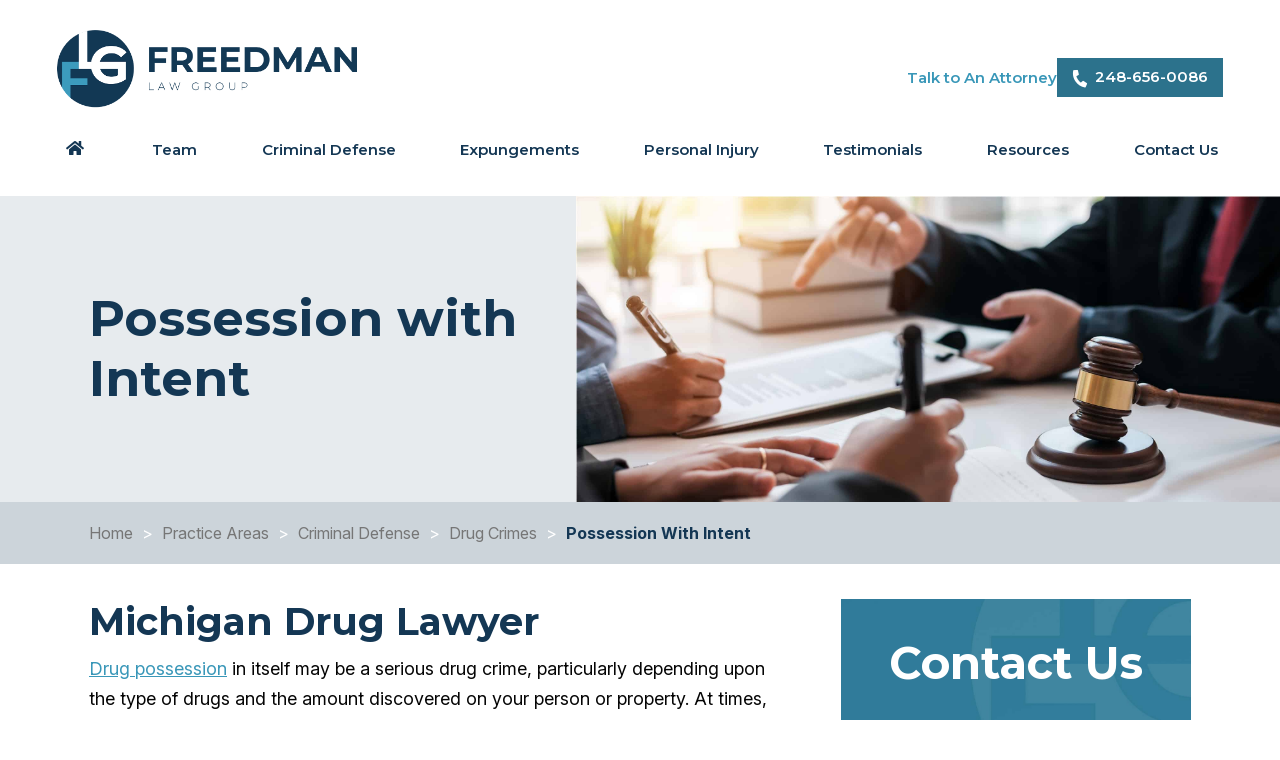

--- FILE ---
content_type: text/html; charset=UTF-8
request_url: https://www.freedmanattorneys.com/criminal-defense/drug-crimes/possession-with-intent/
body_size: 25846
content:

<!DOCTYPE html>
<!--[if IE 8 ]>    <html lang="en-US" class="no-js no-touch ie8"> <![endif]-->
<!--[if (gte IE 9)|(gt IEMobile 7)|!(IEMobile)|!(IE)]><!--><html lang="en-US" class="no-js no-touch"><!--<![endif]-->

    <head> <script type="text/javascript">
/* <![CDATA[ */
var gform;gform||(document.addEventListener("gform_main_scripts_loaded",function(){gform.scriptsLoaded=!0}),document.addEventListener("gform/theme/scripts_loaded",function(){gform.themeScriptsLoaded=!0}),window.addEventListener("DOMContentLoaded",function(){gform.domLoaded=!0}),gform={domLoaded:!1,scriptsLoaded:!1,themeScriptsLoaded:!1,isFormEditor:()=>"function"==typeof InitializeEditor,callIfLoaded:function(o){return!(!gform.domLoaded||!gform.scriptsLoaded||!gform.themeScriptsLoaded&&!gform.isFormEditor()||(gform.isFormEditor()&&console.warn("The use of gform.initializeOnLoaded() is deprecated in the form editor context and will be removed in Gravity Forms 3.1."),o(),0))},initializeOnLoaded:function(o){gform.callIfLoaded(o)||(document.addEventListener("gform_main_scripts_loaded",()=>{gform.scriptsLoaded=!0,gform.callIfLoaded(o)}),document.addEventListener("gform/theme/scripts_loaded",()=>{gform.themeScriptsLoaded=!0,gform.callIfLoaded(o)}),window.addEventListener("DOMContentLoaded",()=>{gform.domLoaded=!0,gform.callIfLoaded(o)}))},hooks:{action:{},filter:{}},addAction:function(o,r,e,t){gform.addHook("action",o,r,e,t)},addFilter:function(o,r,e,t){gform.addHook("filter",o,r,e,t)},doAction:function(o){gform.doHook("action",o,arguments)},applyFilters:function(o){return gform.doHook("filter",o,arguments)},removeAction:function(o,r){gform.removeHook("action",o,r)},removeFilter:function(o,r,e){gform.removeHook("filter",o,r,e)},addHook:function(o,r,e,t,n){null==gform.hooks[o][r]&&(gform.hooks[o][r]=[]);var d=gform.hooks[o][r];null==n&&(n=r+"_"+d.length),gform.hooks[o][r].push({tag:n,callable:e,priority:t=null==t?10:t})},doHook:function(r,o,e){var t;if(e=Array.prototype.slice.call(e,1),null!=gform.hooks[r][o]&&((o=gform.hooks[r][o]).sort(function(o,r){return o.priority-r.priority}),o.forEach(function(o){"function"!=typeof(t=o.callable)&&(t=window[t]),"action"==r?t.apply(null,e):e[0]=t.apply(null,e)})),"filter"==r)return e[0]},removeHook:function(o,r,t,n){var e;null!=gform.hooks[o][r]&&(e=(e=gform.hooks[o][r]).filter(function(o,r,e){return!!(null!=n&&n!=o.tag||null!=t&&t!=o.priority)}),gform.hooks[o][r]=e)}});
/* ]]> */
</script>
<meta name="wordpress-version" content="6.8.2" />
        <meta http-equiv="Content-Type" content="text/html; charset=utf-8" /><script>if(navigator.userAgent.match(/MSIE|Internet Explorer/i)||navigator.userAgent.match(/Trident\/7\..*?rv:11/i)){var href=document.location.href;if(!href.match(/[?&]nowprocket/)){if(href.indexOf("?")==-1){if(href.indexOf("#")==-1){document.location.href=href+"?nowprocket=1"}else{document.location.href=href.replace("#","?nowprocket=1#")}}else{if(href.indexOf("#")==-1){document.location.href=href+"&nowprocket=1"}else{document.location.href=href.replace("#","&nowprocket=1#")}}}}</script><script>(()=>{class RocketLazyLoadScripts{constructor(){this.v="2.0.4",this.userEvents=["keydown","keyup","mousedown","mouseup","mousemove","mouseover","mouseout","touchmove","touchstart","touchend","touchcancel","wheel","click","dblclick","input"],this.attributeEvents=["onblur","onclick","oncontextmenu","ondblclick","onfocus","onmousedown","onmouseenter","onmouseleave","onmousemove","onmouseout","onmouseover","onmouseup","onmousewheel","onscroll","onsubmit"]}async t(){this.i(),this.o(),/iP(ad|hone)/.test(navigator.userAgent)&&this.h(),this.u(),this.l(this),this.m(),this.k(this),this.p(this),this._(),await Promise.all([this.R(),this.L()]),this.lastBreath=Date.now(),this.S(this),this.P(),this.D(),this.O(),this.M(),await this.C(this.delayedScripts.normal),await this.C(this.delayedScripts.defer),await this.C(this.delayedScripts.async),await this.T(),await this.F(),await this.j(),await this.A(),window.dispatchEvent(new Event("rocket-allScriptsLoaded")),this.everythingLoaded=!0,this.lastTouchEnd&&await new Promise(t=>setTimeout(t,500-Date.now()+this.lastTouchEnd)),this.I(),this.H(),this.U(),this.W()}i(){this.CSPIssue=sessionStorage.getItem("rocketCSPIssue"),document.addEventListener("securitypolicyviolation",t=>{this.CSPIssue||"script-src-elem"!==t.violatedDirective||"data"!==t.blockedURI||(this.CSPIssue=!0,sessionStorage.setItem("rocketCSPIssue",!0))},{isRocket:!0})}o(){window.addEventListener("pageshow",t=>{this.persisted=t.persisted,this.realWindowLoadedFired=!0},{isRocket:!0}),window.addEventListener("pagehide",()=>{this.onFirstUserAction=null},{isRocket:!0})}h(){let t;function e(e){t=e}window.addEventListener("touchstart",e,{isRocket:!0}),window.addEventListener("touchend",function i(o){o.changedTouches[0]&&t.changedTouches[0]&&Math.abs(o.changedTouches[0].pageX-t.changedTouches[0].pageX)<10&&Math.abs(o.changedTouches[0].pageY-t.changedTouches[0].pageY)<10&&o.timeStamp-t.timeStamp<200&&(window.removeEventListener("touchstart",e,{isRocket:!0}),window.removeEventListener("touchend",i,{isRocket:!0}),"INPUT"===o.target.tagName&&"text"===o.target.type||(o.target.dispatchEvent(new TouchEvent("touchend",{target:o.target,bubbles:!0})),o.target.dispatchEvent(new MouseEvent("mouseover",{target:o.target,bubbles:!0})),o.target.dispatchEvent(new PointerEvent("click",{target:o.target,bubbles:!0,cancelable:!0,detail:1,clientX:o.changedTouches[0].clientX,clientY:o.changedTouches[0].clientY})),event.preventDefault()))},{isRocket:!0})}q(t){this.userActionTriggered||("mousemove"!==t.type||this.firstMousemoveIgnored?"keyup"===t.type||"mouseover"===t.type||"mouseout"===t.type||(this.userActionTriggered=!0,this.onFirstUserAction&&this.onFirstUserAction()):this.firstMousemoveIgnored=!0),"click"===t.type&&t.preventDefault(),t.stopPropagation(),t.stopImmediatePropagation(),"touchstart"===this.lastEvent&&"touchend"===t.type&&(this.lastTouchEnd=Date.now()),"click"===t.type&&(this.lastTouchEnd=0),this.lastEvent=t.type,t.composedPath&&t.composedPath()[0].getRootNode()instanceof ShadowRoot&&(t.rocketTarget=t.composedPath()[0]),this.savedUserEvents.push(t)}u(){this.savedUserEvents=[],this.userEventHandler=this.q.bind(this),this.userEvents.forEach(t=>window.addEventListener(t,this.userEventHandler,{passive:!1,isRocket:!0})),document.addEventListener("visibilitychange",this.userEventHandler,{isRocket:!0})}U(){this.userEvents.forEach(t=>window.removeEventListener(t,this.userEventHandler,{passive:!1,isRocket:!0})),document.removeEventListener("visibilitychange",this.userEventHandler,{isRocket:!0}),this.savedUserEvents.forEach(t=>{(t.rocketTarget||t.target).dispatchEvent(new window[t.constructor.name](t.type,t))})}m(){const t="return false",e=Array.from(this.attributeEvents,t=>"data-rocket-"+t),i="["+this.attributeEvents.join("],[")+"]",o="[data-rocket-"+this.attributeEvents.join("],[data-rocket-")+"]",s=(e,i,o)=>{o&&o!==t&&(e.setAttribute("data-rocket-"+i,o),e["rocket"+i]=new Function("event",o),e.setAttribute(i,t))};new MutationObserver(t=>{for(const n of t)"attributes"===n.type&&(n.attributeName.startsWith("data-rocket-")||this.everythingLoaded?n.attributeName.startsWith("data-rocket-")&&this.everythingLoaded&&this.N(n.target,n.attributeName.substring(12)):s(n.target,n.attributeName,n.target.getAttribute(n.attributeName))),"childList"===n.type&&n.addedNodes.forEach(t=>{if(t.nodeType===Node.ELEMENT_NODE)if(this.everythingLoaded)for(const i of[t,...t.querySelectorAll(o)])for(const t of i.getAttributeNames())e.includes(t)&&this.N(i,t.substring(12));else for(const e of[t,...t.querySelectorAll(i)])for(const t of e.getAttributeNames())this.attributeEvents.includes(t)&&s(e,t,e.getAttribute(t))})}).observe(document,{subtree:!0,childList:!0,attributeFilter:[...this.attributeEvents,...e]})}I(){this.attributeEvents.forEach(t=>{document.querySelectorAll("[data-rocket-"+t+"]").forEach(e=>{this.N(e,t)})})}N(t,e){const i=t.getAttribute("data-rocket-"+e);i&&(t.setAttribute(e,i),t.removeAttribute("data-rocket-"+e))}k(t){Object.defineProperty(HTMLElement.prototype,"onclick",{get(){return this.rocketonclick||null},set(e){this.rocketonclick=e,this.setAttribute(t.everythingLoaded?"onclick":"data-rocket-onclick","this.rocketonclick(event)")}})}S(t){function e(e,i){let o=e[i];e[i]=null,Object.defineProperty(e,i,{get:()=>o,set(s){t.everythingLoaded?o=s:e["rocket"+i]=o=s}})}e(document,"onreadystatechange"),e(window,"onload"),e(window,"onpageshow");try{Object.defineProperty(document,"readyState",{get:()=>t.rocketReadyState,set(e){t.rocketReadyState=e},configurable:!0}),document.readyState="loading"}catch(t){console.log("WPRocket DJE readyState conflict, bypassing")}}l(t){this.originalAddEventListener=EventTarget.prototype.addEventListener,this.originalRemoveEventListener=EventTarget.prototype.removeEventListener,this.savedEventListeners=[],EventTarget.prototype.addEventListener=function(e,i,o){o&&o.isRocket||!t.B(e,this)&&!t.userEvents.includes(e)||t.B(e,this)&&!t.userActionTriggered||e.startsWith("rocket-")||t.everythingLoaded?t.originalAddEventListener.call(this,e,i,o):(t.savedEventListeners.push({target:this,remove:!1,type:e,func:i,options:o}),"mouseenter"!==e&&"mouseleave"!==e||t.originalAddEventListener.call(this,e,t.savedUserEvents.push,o))},EventTarget.prototype.removeEventListener=function(e,i,o){o&&o.isRocket||!t.B(e,this)&&!t.userEvents.includes(e)||t.B(e,this)&&!t.userActionTriggered||e.startsWith("rocket-")||t.everythingLoaded?t.originalRemoveEventListener.call(this,e,i,o):t.savedEventListeners.push({target:this,remove:!0,type:e,func:i,options:o})}}J(t,e){this.savedEventListeners=this.savedEventListeners.filter(i=>{let o=i.type,s=i.target||window;return e!==o||t!==s||(this.B(o,s)&&(i.type="rocket-"+o),this.$(i),!1)})}H(){EventTarget.prototype.addEventListener=this.originalAddEventListener,EventTarget.prototype.removeEventListener=this.originalRemoveEventListener,this.savedEventListeners.forEach(t=>this.$(t))}$(t){t.remove?this.originalRemoveEventListener.call(t.target,t.type,t.func,t.options):this.originalAddEventListener.call(t.target,t.type,t.func,t.options)}p(t){let e;function i(e){return t.everythingLoaded?e:e.split(" ").map(t=>"load"===t||t.startsWith("load.")?"rocket-jquery-load":t).join(" ")}function o(o){function s(e){const s=o.fn[e];o.fn[e]=o.fn.init.prototype[e]=function(){return this[0]===window&&t.userActionTriggered&&("string"==typeof arguments[0]||arguments[0]instanceof String?arguments[0]=i(arguments[0]):"object"==typeof arguments[0]&&Object.keys(arguments[0]).forEach(t=>{const e=arguments[0][t];delete arguments[0][t],arguments[0][i(t)]=e})),s.apply(this,arguments),this}}if(o&&o.fn&&!t.allJQueries.includes(o)){const e={DOMContentLoaded:[],"rocket-DOMContentLoaded":[]};for(const t in e)document.addEventListener(t,()=>{e[t].forEach(t=>t())},{isRocket:!0});o.fn.ready=o.fn.init.prototype.ready=function(i){function s(){parseInt(o.fn.jquery)>2?setTimeout(()=>i.bind(document)(o)):i.bind(document)(o)}return"function"==typeof i&&(t.realDomReadyFired?!t.userActionTriggered||t.fauxDomReadyFired?s():e["rocket-DOMContentLoaded"].push(s):e.DOMContentLoaded.push(s)),o([])},s("on"),s("one"),s("off"),t.allJQueries.push(o)}e=o}t.allJQueries=[],o(window.jQuery),Object.defineProperty(window,"jQuery",{get:()=>e,set(t){o(t)}})}P(){const t=new Map;document.write=document.writeln=function(e){const i=document.currentScript,o=document.createRange(),s=i.parentElement;let n=t.get(i);void 0===n&&(n=i.nextSibling,t.set(i,n));const c=document.createDocumentFragment();o.setStart(c,0),c.appendChild(o.createContextualFragment(e)),s.insertBefore(c,n)}}async R(){return new Promise(t=>{this.userActionTriggered?t():this.onFirstUserAction=t})}async L(){return new Promise(t=>{document.addEventListener("DOMContentLoaded",()=>{this.realDomReadyFired=!0,t()},{isRocket:!0})})}async j(){return this.realWindowLoadedFired?Promise.resolve():new Promise(t=>{window.addEventListener("load",t,{isRocket:!0})})}M(){this.pendingScripts=[];this.scriptsMutationObserver=new MutationObserver(t=>{for(const e of t)e.addedNodes.forEach(t=>{"SCRIPT"!==t.tagName||t.noModule||t.isWPRocket||this.pendingScripts.push({script:t,promise:new Promise(e=>{const i=()=>{const i=this.pendingScripts.findIndex(e=>e.script===t);i>=0&&this.pendingScripts.splice(i,1),e()};t.addEventListener("load",i,{isRocket:!0}),t.addEventListener("error",i,{isRocket:!0}),setTimeout(i,1e3)})})})}),this.scriptsMutationObserver.observe(document,{childList:!0,subtree:!0})}async F(){await this.X(),this.pendingScripts.length?(await this.pendingScripts[0].promise,await this.F()):this.scriptsMutationObserver.disconnect()}D(){this.delayedScripts={normal:[],async:[],defer:[]},document.querySelectorAll("script[type$=rocketlazyloadscript]").forEach(t=>{t.hasAttribute("data-rocket-src")?t.hasAttribute("async")&&!1!==t.async?this.delayedScripts.async.push(t):t.hasAttribute("defer")&&!1!==t.defer||"module"===t.getAttribute("data-rocket-type")?this.delayedScripts.defer.push(t):this.delayedScripts.normal.push(t):this.delayedScripts.normal.push(t)})}async _(){await this.L();let t=[];document.querySelectorAll("script[type$=rocketlazyloadscript][data-rocket-src]").forEach(e=>{let i=e.getAttribute("data-rocket-src");if(i&&!i.startsWith("data:")){i.startsWith("//")&&(i=location.protocol+i);try{const o=new URL(i).origin;o!==location.origin&&t.push({src:o,crossOrigin:e.crossOrigin||"module"===e.getAttribute("data-rocket-type")})}catch(t){}}}),t=[...new Map(t.map(t=>[JSON.stringify(t),t])).values()],this.Y(t,"preconnect")}async G(t){if(await this.K(),!0!==t.noModule||!("noModule"in HTMLScriptElement.prototype))return new Promise(e=>{let i;function o(){(i||t).setAttribute("data-rocket-status","executed"),e()}try{if(navigator.userAgent.includes("Firefox/")||""===navigator.vendor||this.CSPIssue)i=document.createElement("script"),[...t.attributes].forEach(t=>{let e=t.nodeName;"type"!==e&&("data-rocket-type"===e&&(e="type"),"data-rocket-src"===e&&(e="src"),i.setAttribute(e,t.nodeValue))}),t.text&&(i.text=t.text),t.nonce&&(i.nonce=t.nonce),i.hasAttribute("src")?(i.addEventListener("load",o,{isRocket:!0}),i.addEventListener("error",()=>{i.setAttribute("data-rocket-status","failed-network"),e()},{isRocket:!0}),setTimeout(()=>{i.isConnected||e()},1)):(i.text=t.text,o()),i.isWPRocket=!0,t.parentNode.replaceChild(i,t);else{const i=t.getAttribute("data-rocket-type"),s=t.getAttribute("data-rocket-src");i?(t.type=i,t.removeAttribute("data-rocket-type")):t.removeAttribute("type"),t.addEventListener("load",o,{isRocket:!0}),t.addEventListener("error",i=>{this.CSPIssue&&i.target.src.startsWith("data:")?(console.log("WPRocket: CSP fallback activated"),t.removeAttribute("src"),this.G(t).then(e)):(t.setAttribute("data-rocket-status","failed-network"),e())},{isRocket:!0}),s?(t.fetchPriority="high",t.removeAttribute("data-rocket-src"),t.src=s):t.src="data:text/javascript;base64,"+window.btoa(unescape(encodeURIComponent(t.text)))}}catch(i){t.setAttribute("data-rocket-status","failed-transform"),e()}});t.setAttribute("data-rocket-status","skipped")}async C(t){const e=t.shift();return e?(e.isConnected&&await this.G(e),this.C(t)):Promise.resolve()}O(){this.Y([...this.delayedScripts.normal,...this.delayedScripts.defer,...this.delayedScripts.async],"preload")}Y(t,e){this.trash=this.trash||[];let i=!0;var o=document.createDocumentFragment();t.forEach(t=>{const s=t.getAttribute&&t.getAttribute("data-rocket-src")||t.src;if(s&&!s.startsWith("data:")){const n=document.createElement("link");n.href=s,n.rel=e,"preconnect"!==e&&(n.as="script",n.fetchPriority=i?"high":"low"),t.getAttribute&&"module"===t.getAttribute("data-rocket-type")&&(n.crossOrigin=!0),t.crossOrigin&&(n.crossOrigin=t.crossOrigin),t.integrity&&(n.integrity=t.integrity),t.nonce&&(n.nonce=t.nonce),o.appendChild(n),this.trash.push(n),i=!1}}),document.head.appendChild(o)}W(){this.trash.forEach(t=>t.remove())}async T(){try{document.readyState="interactive"}catch(t){}this.fauxDomReadyFired=!0;try{await this.K(),this.J(document,"readystatechange"),document.dispatchEvent(new Event("rocket-readystatechange")),await this.K(),document.rocketonreadystatechange&&document.rocketonreadystatechange(),await this.K(),this.J(document,"DOMContentLoaded"),document.dispatchEvent(new Event("rocket-DOMContentLoaded")),await this.K(),this.J(window,"DOMContentLoaded"),window.dispatchEvent(new Event("rocket-DOMContentLoaded"))}catch(t){console.error(t)}}async A(){try{document.readyState="complete"}catch(t){}try{await this.K(),this.J(document,"readystatechange"),document.dispatchEvent(new Event("rocket-readystatechange")),await this.K(),document.rocketonreadystatechange&&document.rocketonreadystatechange(),await this.K(),this.J(window,"load"),window.dispatchEvent(new Event("rocket-load")),await this.K(),window.rocketonload&&window.rocketonload(),await this.K(),this.allJQueries.forEach(t=>t(window).trigger("rocket-jquery-load")),await this.K(),this.J(window,"pageshow");const t=new Event("rocket-pageshow");t.persisted=this.persisted,window.dispatchEvent(t),await this.K(),window.rocketonpageshow&&window.rocketonpageshow({persisted:this.persisted})}catch(t){console.error(t)}}async K(){Date.now()-this.lastBreath>45&&(await this.X(),this.lastBreath=Date.now())}async X(){return document.hidden?new Promise(t=>setTimeout(t)):new Promise(t=>requestAnimationFrame(t))}B(t,e){return e===document&&"readystatechange"===t||(e===document&&"DOMContentLoaded"===t||(e===window&&"DOMContentLoaded"===t||(e===window&&"load"===t||e===window&&"pageshow"===t)))}static run(){(new RocketLazyLoadScripts).t()}}RocketLazyLoadScripts.run()})();</script>
        <meta name="themodernfirm-framework-version" content="2.5.1.1" />
        
        
        <meta name="viewport" content="width=device-width, initial-scale=1" />
        <link rel="profile" href="https://gmpg.org/xfn/11" />	
                <link rel="shortcut icon" href="https://www.freedmanattorneys.com/wp-content/uploads/sites/688/2024/07/favicon.ico" /><meta name='robots' content='index, follow, max-image-preview:large, max-snippet:-1, max-video-preview:-1' />
	<style>img:is([sizes="auto" i], [sizes^="auto," i]) { contain-intrinsic-size: 3000px 1500px }</style>
	
            <script data-no-defer="1" data-ezscrex="false" data-cfasync="false" data-pagespeed-no-defer data-cookieconsent="ignore">
                var ctPublicFunctions = {"_ajax_nonce":"bb8be87173","_rest_nonce":"74cd613935","_ajax_url":"\/wp-admin\/admin-ajax.php","_rest_url":"https:\/\/www.freedmanattorneys.com\/wp-json\/","data__cookies_type":"none","data__ajax_type":"rest","data__bot_detector_enabled":"1","data__frontend_data_log_enabled":1,"cookiePrefix":"","wprocket_detected":true,"host_url":"www.freedmanattorneys.com","text__ee_click_to_select":"Click to select the whole data","text__ee_original_email":"The complete one is","text__ee_got_it":"Got it","text__ee_blocked":"Blocked","text__ee_cannot_connect":"Cannot connect","text__ee_cannot_decode":"Can not decode email. Unknown reason","text__ee_email_decoder":"CleanTalk email decoder","text__ee_wait_for_decoding":"The magic is on the way!","text__ee_decoding_process":"Please wait a few seconds while we decode the contact data."}
            </script>
        
            <script data-no-defer="1" data-ezscrex="false" data-cfasync="false" data-pagespeed-no-defer data-cookieconsent="ignore">
                var ctPublic = {"_ajax_nonce":"bb8be87173","settings__forms__check_internal":"0","settings__forms__check_external":"0","settings__forms__force_protection":"0","settings__forms__search_test":"1","settings__data__bot_detector_enabled":"1","settings__sfw__anti_crawler":0,"blog_home":"https:\/\/www.freedmanattorneys.com\/","pixel__setting":"3","pixel__enabled":true,"pixel__url":null,"data__email_check_before_post":"1","data__email_check_exist_post":"1","data__cookies_type":"none","data__key_is_ok":true,"data__visible_fields_required":true,"wl_brandname":"Anti-Spam by CleanTalk","wl_brandname_short":"CleanTalk","ct_checkjs_key":"efda60e7e838cefb50f569e86b723144a276752f50b13421b70cc6753f3d11d3","emailEncoderPassKey":"1944fa2a9f9aab9e553d7ebd1fcf2d13","bot_detector_forms_excluded":"W10=","advancedCacheExists":true,"varnishCacheExists":false,"wc_ajax_add_to_cart":false}
            </script>
        
	<!-- This site is optimized with the Yoast SEO plugin v26.3 - https://yoast.com/wordpress/plugins/seo/ -->
	<title>Rochester Drug Possession Lawyer | Possession of Illegal Drugs</title>
<link data-rocket-prefetch href="https://fonts.googleapis.com" rel="dns-prefetch">
<link data-rocket-preload as="style" href="https://fonts.googleapis.com/css2?family=Arizonia&#038;family=Inter:ital,opsz,wght@0,14..32,100..900;1,14..32,100..900&#038;family=Montserrat:ital,wght@0,100..900;1,100..900&#038;display=swap" rel="preload">
<link href="https://fonts.googleapis.com/css2?family=Arizonia&#038;family=Inter:ital,opsz,wght@0,14..32,100..900;1,14..32,100..900&#038;family=Montserrat:ital,wght@0,100..900;1,100..900&#038;display=swap" media="print" onload="this.media=&#039;all&#039;" rel="stylesheet">
<noscript><link rel="stylesheet" href="https://fonts.googleapis.com/css2?family=Arizonia&#038;family=Inter:ital,opsz,wght@0,14..32,100..900;1,14..32,100..900&#038;family=Montserrat:ital,wght@0,100..900;1,100..900&#038;display=swap"></noscript><link rel="preload" data-rocket-preload as="image" href="https://www.freedmanattorneys.com/wp-content/uploads/sites/688/2024/08/practice_area_page_criminal_defense_3x.jpg" fetchpriority="high">
	<meta name="description" content="Contact a Rochester drug crime attorney regarding your drug possession charges." />
	<link rel="canonical" href="https://www.freedmanattorneys.com/criminal-defense/drug-crimes/possession-with-intent/" />
	<meta property="og:locale" content="en_US" />
	<meta property="og:type" content="article" />
	<meta property="og:title" content="Rochester Drug Possession Lawyer | Possession of Illegal Drugs" />
	<meta property="og:description" content="Contact a Rochester drug crime attorney regarding your drug possession charges." />
	<meta property="og:url" content="https://www.freedmanattorneys.com/criminal-defense/drug-crimes/possession-with-intent/" />
	<meta property="og:site_name" content="Freedman Law Group" />
	<meta property="article:modified_time" content="2024-09-12T19:12:19+00:00" />
	<meta property="og:image" content="https://www.freedmanattorneys.com/wp-content/uploads/sites/688/2024/09/freedmanattorneys-Profile-Image-A.jpg" />
	<meta property="og:image:width" content="700" />
	<meta property="og:image:height" content="700" />
	<meta property="og:image:type" content="image/jpeg" />
	<meta name="twitter:label1" content="Est. reading time" />
	<meta name="twitter:data1" content="2 minutes" />
	<script type="application/ld+json" class="yoast-schema-graph">{"@context":"https://schema.org","@graph":[{"@type":"WebPage","@id":"https://www.freedmanattorneys.com/criminal-defense/drug-crimes/possession-with-intent/","url":"https://www.freedmanattorneys.com/criminal-defense/drug-crimes/possession-with-intent/","name":"Rochester Drug Possession Lawyer | Possession of Illegal Drugs","isPartOf":{"@id":"https://www.freedmanattorneys.com/#website"},"datePublished":"2024-07-16T19:32:22+00:00","dateModified":"2024-09-12T19:12:19+00:00","description":"Contact a Rochester drug crime attorney regarding your drug possession charges.","breadcrumb":{"@id":"https://www.freedmanattorneys.com/criminal-defense/drug-crimes/possession-with-intent/#breadcrumb"},"inLanguage":"en-US","potentialAction":[{"@type":"ReadAction","target":["https://www.freedmanattorneys.com/criminal-defense/drug-crimes/possession-with-intent/"]}]},{"@type":"BreadcrumbList","@id":"https://www.freedmanattorneys.com/criminal-defense/drug-crimes/possession-with-intent/#breadcrumb","itemListElement":[{"@type":"ListItem","position":1,"name":"Home","item":"https://www.freedmanattorneys.com/"},{"@type":"ListItem","position":2,"name":"Practice Areas","item":"https://www.freedmanattorneys.com/practice-areas/"},{"@type":"ListItem","position":3,"name":"Criminal Defense","item":"https://www.freedmanattorneys.com/criminal-defense/"},{"@type":"ListItem","position":4,"name":"Drug Crimes","item":"https://www.freedmanattorneys.com/criminal-defense/drug-crimes/"},{"@type":"ListItem","position":5,"name":"Possession With Intent"}]},{"@type":"WebSite","@id":"https://www.freedmanattorneys.com/#website","url":"https://www.freedmanattorneys.com/","name":"Freedman Law Group","description":"Make the Right Call When It Counts","publisher":{"@id":"https://www.freedmanattorneys.com/#organization"},"potentialAction":[{"@type":"SearchAction","target":{"@type":"EntryPoint","urlTemplate":"https://www.freedmanattorneys.com/?s={search_term_string}"},"query-input":{"@type":"PropertyValueSpecification","valueRequired":true,"valueName":"search_term_string"}}],"inLanguage":"en-US"},{"@type":"Organization","@id":"https://www.freedmanattorneys.com/#organization","name":"Freedman Law Group","url":"https://www.freedmanattorneys.com/","logo":{"@type":"ImageObject","inLanguage":"en-US","@id":"https://www.freedmanattorneys.com/#/schema/logo/image/","url":"https://www.freedmanattorneys.com/wp-content/uploads/sites/688/2024/09/freedmanattorneys-Profile-Image-B.jpg","contentUrl":"https://www.freedmanattorneys.com/wp-content/uploads/sites/688/2024/09/freedmanattorneys-Profile-Image-B.jpg","width":700,"height":700,"caption":"Freedman Law Group"},"image":{"@id":"https://www.freedmanattorneys.com/#/schema/logo/image/"}}]}</script>
	<!-- / Yoast SEO plugin. -->


<link rel='dns-prefetch' href='//fd.cleantalk.org' />
<link rel='dns-prefetch' href='//use.fontawesome.com' />
<link rel='dns-prefetch' href='//fonts.googleapis.com' />
<link href='https://fonts.gstatic.com' crossorigin rel='preconnect' />
<!-- Google Tag Manager -->
<script type="rocketlazyloadscript">(function(w,d,s,l,i){w[l]=w[l]||[];w[l].push({'gtm.start':
new Date().getTime(),event:'gtm.js'});var f=d.getElementsByTagName(s)[0],
j=d.createElement(s),dl=l!='dataLayer'?'&l='+l:'';j.async=true;j.src=
'https://www.googletagmanager.com/gtm.js?id='+i+dl;f.parentNode.insertBefore(j,f);
})(window,document,'script','dataLayer','GTM-PSQN7L2L');</script>
<!-- End Google Tag Manager --><link rel="alternate" type="application/rss+xml" title="Freedman Law Group &raquo; Possession With Intent Comments Feed" href="https://www.freedmanattorneys.com/criminal-defense/drug-crimes/possession-with-intent/feed/" />
<link data-minify="1" rel='stylesheet' id='fontawesome-css' href='https://www.freedmanattorneys.com/wp-content/cache/min/688/releases/v5.9.0/css/all.css?ver=1745988452' type='text/css' media='all' />

<link data-minify="1" rel='stylesheet' id='tmf-scaffolding-css' href='https://www.freedmanattorneys.com/wp-content/cache/min/688/wp-content/themes/themodernfirm-framework/assets/css/scaffolding.css?ver=1745988452' type='text/css' media='screen' />
<link data-minify="1" rel='stylesheet' id='tmf-framework-css' href='https://www.freedmanattorneys.com/wp-content/cache/min/688/wp-content/themes/themodernfirm-framework/assets/css/framework.css?ver=1745988452' type='text/css' media='screen' />
<link data-minify="1" rel='stylesheet' id='tmf-menu-css' href='https://www.freedmanattorneys.com/wp-content/cache/min/688/wp-content/themes/themodernfirm-framework/assets/css/menu.css?ver=1745988452' type='text/css' media='screen' />
<link data-minify="1" rel='stylesheet' id='tmf-posts-css' href='https://www.freedmanattorneys.com/wp-content/cache/min/688/wp-content/themes/themodernfirm-framework/assets/css/posts.css?ver=1745988452' type='text/css' media='screen' />
<link rel='stylesheet' id='tmf-print-css' href='https://www.freedmanattorneys.com/wp-content/themes/themodernfirm-framework/assets/css/print.css' type='text/css' media='print' />
<link data-minify="1" rel='stylesheet' id='tmf-structural-css' href='https://www.freedmanattorneys.com/wp-content/cache/min/688/wp-content/themes/mod-premium/freedmanattorneys/assets/css/structural.css?ver=1745988453' type='text/css' media='screen' />
<link data-minify="1" rel='stylesheet' id='tmf-child-posts-css' href='https://www.freedmanattorneys.com/wp-content/cache/min/688/wp-content/themes/mod-premium/freedmanattorneys/assets/css/posts.css?ver=1745988453' type='text/css' media='screen' />
<link data-minify="1" rel='stylesheet' id='tmf-editor-content-css' href='https://www.freedmanattorneys.com/wp-content/cache/min/688/wp-content/themes/mod-premium/freedmanattorneys/assets/css/editor-content.css?ver=1745988453' type='text/css' media='screen' />
<link rel='stylesheet' id='tmf-child-print-css' href='https://www.freedmanattorneys.com/wp-content/themes/mod-premium/freedmanattorneys/assets/css/print.css' type='text/css' media='print' />
<link data-minify="1" rel='stylesheet' id='jquery.bxslider-css' href='https://www.freedmanattorneys.com/wp-content/cache/min/688/wp-content/themes/mod-premium/freedmanattorneys/assets/css/jquery.bxslider.css?ver=1745988453' type='text/css' media='screen' />
<link data-minify="1" rel='stylesheet' id='smk-accordion-css' href='https://www.freedmanattorneys.com/wp-content/cache/min/688/wp-content/themes/mod-premium/freedmanattorneys/assets/css/smk-accordion.css?ver=1745988453' type='text/css' media='screen' />
<link data-minify="1" rel='stylesheet' id='slick-css' href='https://www.freedmanattorneys.com/wp-content/cache/min/688/wp-content/themes/mod-premium/freedmanattorneys/assets/css/slick.css?ver=1745988453' type='text/css' media='screen' />
<style id='wp-emoji-styles-inline-css' type='text/css'>

	img.wp-smiley, img.emoji {
		display: inline !important;
		border: none !important;
		box-shadow: none !important;
		height: 1em !important;
		width: 1em !important;
		margin: 0 0.07em !important;
		vertical-align: -0.1em !important;
		background: none !important;
		padding: 0 !important;
	}
</style>
<style id='classic-theme-styles-inline-css' type='text/css'>
/*! This file is auto-generated */
.wp-block-button__link{color:#fff;background-color:#32373c;border-radius:9999px;box-shadow:none;text-decoration:none;padding:calc(.667em + 2px) calc(1.333em + 2px);font-size:1.125em}.wp-block-file__button{background:#32373c;color:#fff;text-decoration:none}
</style>
<link rel='stylesheet' id='wp-components-css' href='https://www.freedmanattorneys.com/wp-includes/css/dist/components/style.min.css?ver=6.8.2' type='text/css' media='all' />
<link rel='stylesheet' id='wp-preferences-css' href='https://www.freedmanattorneys.com/wp-includes/css/dist/preferences/style.min.css?ver=6.8.2' type='text/css' media='all' />
<link rel='stylesheet' id='wp-block-editor-css' href='https://www.freedmanattorneys.com/wp-includes/css/dist/block-editor/style.min.css?ver=6.8.2' type='text/css' media='all' />
<link data-minify="1" rel='stylesheet' id='popup-maker-block-library-style-css' href='https://www.freedmanattorneys.com/wp-content/cache/min/688/wp-content/plugins/popup-maker/dist/packages/block-library-style.css?ver=1758985544' type='text/css' media='all' />
<link rel='stylesheet' id='me-spr-block-styles-css' href='https://www.freedmanattorneys.com/wp-content/plugins/simple-post-redirect//css/block-styles.min.css?ver=6.8.2' type='text/css' media='all' />
<link rel='stylesheet' id='cleantalk-public-css-css' href='https://www.freedmanattorneys.com/wp-content/plugins/cleantalk-spam-protect/css/cleantalk-public.min.css?ver=6.68_1763106093' type='text/css' media='all' />
<link rel='stylesheet' id='cleantalk-email-decoder-css-css' href='https://www.freedmanattorneys.com/wp-content/plugins/cleantalk-spam-protect/css/cleantalk-email-decoder.min.css?ver=6.68_1763106093' type='text/css' media='all' />
<link data-minify="1" rel='stylesheet' id='myCustomStyles-css' href='https://www.freedmanattorneys.com/wp-content/cache/min/688/wp-content/plugins/tinymce-formats/editor-styles.css?ver=1745988453' type='text/css' media='all' />
<link data-minify="1" rel='stylesheet' id='wprevpro_w3-css' href='https://www.freedmanattorneys.com/wp-content/cache/min/688/wp-content/plugins/wp-review-slider-pro/public/css/wprevpro_w3_min.css?ver=1745988453' type='text/css' media='all' />
<style id='rocket-lazyload-inline-css' type='text/css'>
.rll-youtube-player{position:relative;padding-bottom:56.23%;height:0;overflow:hidden;max-width:100%;}.rll-youtube-player:focus-within{outline: 2px solid currentColor;outline-offset: 5px;}.rll-youtube-player iframe{position:absolute;top:0;left:0;width:100%;height:100%;z-index:100;background:0 0}.rll-youtube-player img{bottom:0;display:block;left:0;margin:auto;max-width:100%;width:100%;position:absolute;right:0;top:0;border:none;height:auto;-webkit-transition:.4s all;-moz-transition:.4s all;transition:.4s all}.rll-youtube-player img:hover{-webkit-filter:brightness(75%)}.rll-youtube-player .play{height:100%;width:100%;left:0;top:0;position:absolute;background:url(https://www.freedmanattorneys.com/wp-content/plugins/wp-rocket/assets/img/youtube.png) no-repeat center;background-color: transparent !important;cursor:pointer;border:none;}
</style>
<script type="rocketlazyloadscript" data-rocket-type="text/javascript" data-rocket-src="https://www.freedmanattorneys.com/wp-includes/js/jquery/jquery.min.js?ver=3.7.1" id="jquery-core-js" data-rocket-defer defer></script>
<script type="rocketlazyloadscript" data-rocket-type="text/javascript" data-rocket-src="https://www.freedmanattorneys.com/wp-includes/js/jquery/jquery-migrate.min.js?ver=3.4.1" id="jquery-migrate-js" data-rocket-defer defer></script>
<script type="rocketlazyloadscript" data-minify="1" data-rocket-type="text/javascript" data-rocket-src="https://www.freedmanattorneys.com/wp-content/cache/min/688/wp-content/themes/themodernfirm-framework/assets/js/core.js?ver=1745988453" id="tmf-core-js" data-rocket-defer defer></script>
<script type="rocketlazyloadscript" data-rocket-type="text/javascript" data-rocket-src="https://www.freedmanattorneys.com/wp-content/themes/mod-premium/freedmanattorneys/assets/js/jquery.bxslider.min.js?ver=6.8.2" id="bx-slider-js" data-rocket-defer defer></script>
<script type="rocketlazyloadscript" data-minify="1" data-rocket-type="text/javascript" data-rocket-src="https://www.freedmanattorneys.com/wp-content/cache/min/688/wp-content/themes/mod-premium/freedmanattorneys/assets/js/smk-accordion.js?ver=1745988453" id="tmf-smk-accordion-js" data-rocket-defer defer></script>
<script type="rocketlazyloadscript" data-minify="1" data-rocket-type="text/javascript" data-rocket-src="https://www.freedmanattorneys.com/wp-content/cache/min/688/wp-content/themes/mod-premium/freedmanattorneys/assets/js/slick.js?ver=1745988453" id="slick-slider-js" data-rocket-defer defer></script>
<script type="text/javascript" id="tmf-script-js-extra">
/* <![CDATA[ */
var infiniteScrollParams = {"ajax_url":"https:\/\/www.freedmanattorneys.com\/wp-admin\/admin-ajax.php","nonce":"2a78453dfc","max_pages":"36"};
/* ]]> */
</script>
<script type="rocketlazyloadscript" data-minify="1" data-rocket-type="text/javascript" data-rocket-src="https://www.freedmanattorneys.com/wp-content/cache/min/688/wp-content/themes/mod-premium/freedmanattorneys/assets/js/script.js?ver=1745988453" id="tmf-script-js" data-rocket-defer defer></script>
<script type="rocketlazyloadscript" data-minify="1" data-rocket-type="text/javascript" data-rocket-src="https://www.freedmanattorneys.com/wp-content/cache/min/688/wp-content/themes/themodernfirm-framework/assets/js/menu.js?ver=1745988453" id="tmf-menu-js" data-rocket-defer defer></script>
<script type="text/javascript" src="https://www.freedmanattorneys.com/wp-content/plugins/cleantalk-spam-protect/js/apbct-public-bundle.min.js?ver=6.68_1763106093" id="apbct-public-bundle.min-js-js" data-rocket-defer defer></script>
<script type="rocketlazyloadscript" data-minify="1" data-rocket-type="text/javascript" data-rocket-src="https://www.freedmanattorneys.com/wp-content/cache/min/688/ct-bot-detector-wrapper.js?ver=1745988453" id="ct_bot_detector-js" defer="defer" data-wp-strategy="defer"></script>
<script type="rocketlazyloadscript" data-rocket-type="text/javascript" data-rocket-src="https://www.freedmanattorneys.com/wp-content/plugins/wp-review-slider-pro/public/js/wprs-slick.min.js?ver=12.5.2_1" id="wp-review-slider-pro_slick-min-js" data-rocket-defer defer></script>
<script type="text/javascript" id="wp-review-slider-pro_plublic-min-js-extra">
/* <![CDATA[ */
var wprevpublicjs_script_vars = {"wpfb_nonce":"d541bc9b2b","wpfb_ajaxurl":"https:\/\/www.freedmanattorneys.com\/wp-admin\/admin-ajax.php","wprevpluginsurl":"https:\/\/www.freedmanattorneys.com\/wp-content\/plugins\/wp-review-slider-pro","page_id":"164"};
/* ]]> */
</script>
<script type="rocketlazyloadscript" data-rocket-type="text/javascript" data-rocket-src="https://www.freedmanattorneys.com/wp-content/plugins/wp-review-slider-pro/public/js/wprev-public.min.js?ver=12.5.2_1" id="wp-review-slider-pro_plublic-min-js" data-rocket-defer defer></script>
<link rel="https://api.w.org/" href="https://www.freedmanattorneys.com/wp-json/" /><link rel="EditURI" type="application/rsd+xml" title="RSD" href="https://www.freedmanattorneys.com/xmlrpc.php?rsd" />
<meta name="generator" content="WordPress 6.8.2" />
<link rel='shortlink' href='https://www.freedmanattorneys.com/?p=164' />
<link rel="alternate" title="oEmbed (JSON)" type="application/json+oembed" href="https://www.freedmanattorneys.com/wp-json/oembed/1.0/embed?url=https%3A%2F%2Fwww.freedmanattorneys.com%2Fcriminal-defense%2Fdrug-crimes%2Fpossession-with-intent%2F" />
<link rel="alternate" title="oEmbed (XML)" type="text/xml+oembed" href="https://www.freedmanattorneys.com/wp-json/oembed/1.0/embed?url=https%3A%2F%2Fwww.freedmanattorneys.com%2Fcriminal-defense%2Fdrug-crimes%2Fpossession-with-intent%2F&#038;format=xml" />
<style type="text/css" id="tmf-inline-styles-header"> #mobile-nav{ background-color: rgba(0, 0, 0, 1 ); }  #mobile-nav .mobile-menu{ background-color: #143754; }  #mobile-nav .menu .menu-item.display{ background-color: #3997b8; }  #mobile-nav .mob-expand-submenu:before{ color: #ffffff;} </style> 
		<! – Code snippet to speed up Google Fonts – > 
		<link rel="preconnect" href="https://fonts.googleapis.com">
		<link rel="preconnect" href="https://fonts.gstatic.com" crossorigin>
		<! – End of code snippet for Google Fonts – > 
    <noscript><style id="rocket-lazyload-nojs-css">.rll-youtube-player, [data-lazy-src]{display:none !important;}</style></noscript>			<script type="rocketlazyloadscript">window.addEventListener('DOMContentLoaded', function() {
				jQuery(function(){TMF.start_services(['feature_detection', 'navigation', 'accordion', 'map_adjust', 'video_support', 'obfuscate_email']);});
			});</script>
		<style type="text/css" media="screen">.tmf-module-738 a {
	color:#fff!important;
}</style><!--Following script is handled in Settings->Advanced--><script type="rocketlazyloadscript">var $wc_load=function(a){return JSON.parse(JSON.stringify(a))},$wc_leads=$wc_leads||{doc:{url:$wc_load(document.URL),ref:$wc_load(document.referrer),search:$wc_load(location.search),hash:$wc_load(location.hash)}};</script>
<script type="rocketlazyloadscript" data-minify="1" data-rocket-src="https://www.freedmanattorneys.com/wp-content/cache/min/688/134900.js?ver=1745988453" data-rocket-defer defer></script><!-- google analytics -->
<!-- Global Site Tag (gtag.js) - Google Analytics -->
<script type="rocketlazyloadscript" async data-rocket-src="https://www.googletagmanager.com/gtag/js?id=G-6CZPN4M7EV"></script>
<script type="rocketlazyloadscript">
  window.dataLayer = window.dataLayer || [];
  function gtag(){dataLayer.push(arguments);}
  gtag('js', new Date());

  gtag('config', 'G-6CZPN4M7EV');
</script>
<a href="#body-wrapper" class="screen-reader-shortcut">Skip to main content</a><a href="#primary-nav-wrapper" class="screen-reader-shortcut">Skip to navigation</a><div id="top"></div>    <meta name="generator" content="WP Rocket 3.20.1.2" data-wpr-features="wpr_delay_js wpr_defer_js wpr_minify_js wpr_lazyload_images wpr_lazyload_iframes wpr_preconnect_external_domains wpr_oci wpr_minify_css wpr_preload_links wpr_desktop" /></head>

    <body data-rsssl=1 class="wp-singular practice-area-template-default single single-practice-area postid-164 wp-theme-themodernfirm-framework wp-child-theme-mod-premiumfreedmanattorneys">

        <div  id="print-header">
	
	
	<img id="print-logo" class="logo" src="https://www.freedmanattorneys.com/wp-content/uploads/sites/688/2024/07/logo_3x.png" alt="Freedman Law Group" />
</div>                			<div  id="header-wrapper" class="section-wrapper">
				<div  id="header-container" class="section-container">
					<div  id="header" class="section">
						<div id="header-row"  class="row collapse-1320 ">
						<div id="header-cell-1"  class="cell span-7">
			<div class="inner">
					<div class="header-top-row">
				<div class="main-logo">
					<a href="https://www.freedmanattorneys.com/">

	<img id="site-logo" class="logo" src="https://www.freedmanattorneys.com/wp-content/uploads/sites/688/2024/07/logo_3x.png" srcset="https://www.freedmanattorneys.com/wp-content/uploads/sites/688/2024/07/logo_3x.png 1x, https://www.freedmanattorneys.com/wp-content/uploads/sites/688/2024/07/logo_3x.png 2x, https://www.freedmanattorneys.com/wp-content/uploads/sites/688/2024/07/logo_3x.png 3x" alt="Freedman Law Group" width="366" height="95"/>
</a>					<div class="sticky-logo-view">
						<a href="https://www.freedmanattorneys.com/">
							<img class="sticky-logo" src="https://www.freedmanattorneys.com/wp-content/themes/mod-premium/freedmanattorneys/assets/images/sticky_nav_logo_3x.png" srcset="https://www.freedmanattorneys.com/wp-content/themes/mod-premium/freedmanattorneys/assets/images/sticky_nav_logo_1x.png 1x, https://www.freedmanattorneys.com/wp-content/themes/mod-premium/freedmanattorneys/assets/images/sticky_nav_logo_2x.png 2x, https://www.freedmanattorneys.com/wp-content/themes/mod-premium/freedmanattorneys/assets/images/sticky_nav_logo_3x.png 3x" alt="Freedman Law Group" width="62" height="63"/>
						</a>
					</div>
				</div>
				<div class="mobile-view">
					<div class="header-top">
						<div class="tmf-module-area tmf-single-module-area tmf-module-area-header">			<div class="tmf-module tmf-module-17 tmf-module-site-header---upper-right">
								<div class="tmf-module-content editor-content">
					<p>Talk to An Attorney</p> <div><span class="tmf-field post-id-67 location phone-1"><a href="tel:248-656-0086">248-656-0086</a></span></div>				</div>
			</div>
		</div>					</div>
				</div>
			</div>
		</div></div>		<div id="header-cell-2"  class="cell span-17" role="complementary">
			<div class="inner">
					<div class="desktop-view">
				<div class="header-top">
				<div class="tmf-module-area tmf-single-module-area tmf-module-area-header">			<div class="tmf-module tmf-module-17 tmf-module-site-header---upper-right">
								<div class="tmf-module-content editor-content">
					<p>Talk to An Attorney</p> <div><span class="tmf-field post-id-67 location phone-1"><a href="tel:248-656-0086">248-656-0086</a></span></div>				</div>
			</div>
		</div>				</div>
			</div>
				
				<div id="primary-nav-wrapper" class="section-wrapper">
				<div id="primary-nav-container" class="section-container">
					<div id="primary-nav" class="section" role="navigation">
		
		<div class="menu-bar">Menu</div>

		<ul id="primary-nav-menu" class="menu"><li id="menu-item-5" class="home-icon menu-item menu-item-type-post_type menu-item-object-page menu-item-home first menu-item-5"><a href="https://www.freedmanattorneys.com/">Home</a></li>
<li id="menu-item-59" class="menu-item menu-item-type-custom menu-item-object-custom menu-item-has-children menu-item-59"><a href="/our-team/">Team</a>
<div class="wrap"><ul class="sub-menu">
	<li id="menu-item-759" class="menu-item menu-item-type-post_type menu-item-object-attorney first menu-item-759"><a href="https://www.freedmanattorneys.com/our-team/mark-freedman/">Mark Freedman</a></li>
	<li id="menu-item-758" class="menu-item menu-item-type-post_type menu-item-object-attorney last menu-item-758"><a href="https://www.freedmanattorneys.com/our-team/mary-freedman/">Mary Freedman</a></li>
</ul></div>
</li>
<li id="menu-item-750" class="menu-item menu-item-type-post_type menu-item-object-practice-area current-practice-area-ancestor menu-item-has-children menu-item-750"><a href="https://www.freedmanattorneys.com/criminal-defense/">Criminal Defense</a>
<div class="wrap"><ul class="sub-menu">
	<li id="menu-item-1202" class="menu-item menu-item-type-post_type menu-item-object-practice-area first menu-item-1202"><a href="https://www.freedmanattorneys.com/criminal-defense/arson/">Arson</a></li>
	<li id="menu-item-1203" class="menu-item menu-item-type-post_type menu-item-object-practice-area menu-item-1203"><a href="https://www.freedmanattorneys.com/criminal-defense/assault-battery/">Assault Battery</a></li>
	<li id="menu-item-1204" class="menu-item menu-item-type-post_type menu-item-object-practice-area menu-item-1204"><a href="https://www.freedmanattorneys.com/criminal-defense/domestic-violence/">Domestic Violence</a></li>
	<li id="menu-item-1205" class="menu-item menu-item-type-post_type menu-item-object-practice-area current-practice-area-ancestor menu-item-1205"><a href="https://www.freedmanattorneys.com/criminal-defense/drug-crimes/">Drug Crimes</a></li>
	<li id="menu-item-1206" class="menu-item menu-item-type-post_type menu-item-object-practice-area menu-item-1206"><a href="https://www.freedmanattorneys.com/criminal-defense/dui-owi/">DUI/OWI</a></li>
	<li id="menu-item-1207" class="menu-item menu-item-type-post_type menu-item-object-practice-area menu-item-1207"><a href="https://www.freedmanattorneys.com/criminal-defense/embezzlement/">Embezzlement</a></li>
	<li id="menu-item-1209" class="menu-item menu-item-type-post_type menu-item-object-practice-area menu-item-1209"><a href="https://www.freedmanattorneys.com/criminal-defense/federal-crimes/">Federal Crimes</a></li>
	<li id="menu-item-1210" class="menu-item menu-item-type-post_type menu-item-object-practice-area menu-item-1210"><a href="https://www.freedmanattorneys.com/criminal-defense/felony-crimes/">Felony Crimes</a></li>
	<li id="menu-item-1211" class="menu-item menu-item-type-post_type menu-item-object-practice-area menu-item-1211"><a href="https://www.freedmanattorneys.com/criminal-defense/fraud-crimes/">Fraud Crimes</a></li>
	<li id="menu-item-1212" class="menu-item menu-item-type-post_type menu-item-object-practice-area menu-item-1212"><a href="https://www.freedmanattorneys.com/criminal-defense/hate-crimes/">Hate Crimes</a></li>
	<li id="menu-item-1213" class="menu-item menu-item-type-post_type menu-item-object-practice-area menu-item-1213"><a href="https://www.freedmanattorneys.com/criminal-defense/juvenile-crimes/">Juvenile Crimes</a></li>
	<li id="menu-item-1214" class="menu-item menu-item-type-post_type menu-item-object-practice-area menu-item-1214"><a href="https://www.freedmanattorneys.com/criminal-defense/kidnapping/">Kidnapping</a></li>
	<li id="menu-item-1215" class="menu-item menu-item-type-post_type menu-item-object-practice-area menu-item-1215"><a href="https://www.freedmanattorneys.com/criminal-defense/misdemeanor-crimes/">Misdemeanor Crimes</a></li>
	<li id="menu-item-1216" class="menu-item menu-item-type-post_type menu-item-object-practice-area menu-item-1216"><a href="https://www.freedmanattorneys.com/criminal-defense/murder-manslaughter/">Murder Manslaughter</a></li>
	<li id="menu-item-1217" class="menu-item menu-item-type-post_type menu-item-object-practice-area menu-item-1217"><a href="https://www.freedmanattorneys.com/criminal-defense/sex-crimes/">Sex Crimes</a></li>
	<li id="menu-item-1218" class="menu-item menu-item-type-post_type menu-item-object-practice-area menu-item-1218"><a href="https://www.freedmanattorneys.com/criminal-defense/stalking/">Stalking</a></li>
	<li id="menu-item-1219" class="menu-item menu-item-type-post_type menu-item-object-practice-area menu-item-1219"><a href="https://www.freedmanattorneys.com/criminal-defense/theft-offenses/">Theft Offenses</a></li>
	<li id="menu-item-1220" class="menu-item menu-item-type-post_type menu-item-object-practice-area menu-item-1220"><a href="https://www.freedmanattorneys.com/practice-areas/criminal-defense/traffic-tickets/">Traffic Tickets</a></li>
	<li id="menu-item-1198" class="menu-item menu-item-type-post_type menu-item-object-practice-area menu-item-1198"><a href="https://www.freedmanattorneys.com/criminal-defense/vehicular-manslaughter/">Vehicular Manslaughter</a></li>
	<li id="menu-item-1199" class="menu-item menu-item-type-post_type menu-item-object-practice-area menu-item-1199"><a href="https://www.freedmanattorneys.com/criminal-defense/violent-crimes/">Violent Crimes</a></li>
	<li id="menu-item-1200" class="menu-item menu-item-type-post_type menu-item-object-practice-area menu-item-1200"><a href="https://www.freedmanattorneys.com/criminal-defense/weapons-charges/">Weapons Charges</a></li>
	<li id="menu-item-1201" class="menu-item menu-item-type-post_type menu-item-object-practice-area menu-item-1201"><a href="https://www.freedmanattorneys.com/criminal-defense/white-collar-crimes/">White Collar Crimes</a></li>
	<li id="menu-item-1294" class="menu-item menu-item-type-post_type menu-item-object-practice-area menu-item-1294"><a href="https://www.freedmanattorneys.com/practice-areas/criminal-defense/criminal-defense-faq/">Criminal Defense FAQ</a></li>
	<li id="menu-item-1295" class="menu-item menu-item-type-post_type menu-item-object-practice-area last menu-item-1295"><a href="https://www.freedmanattorneys.com/criminal-defense/why-hire-a-criminal-attorney/">Why Hire A Criminal Attorney</a></li>
</ul></div>
</li>
<li id="menu-item-751" class="menu-item menu-item-type-post_type menu-item-object-practice-area menu-item-has-children menu-item-751"><a href="https://www.freedmanattorneys.com/criminal-defense/expungement/">Expungements</a>
<div class="wrap"><ul class="sub-menu">
	<li id="menu-item-1234" class="menu-item menu-item-type-post_type menu-item-object-practice-area first menu-item-1234"><a href="https://www.freedmanattorneys.com/criminal-defense/expungement/">Expungement</a></li>
	<li id="menu-item-1235" class="menu-item menu-item-type-post_type menu-item-object-practice-area last menu-item-1235"><a href="https://www.freedmanattorneys.com/criminal-defense/dui-owi/dui-owi-expungement/">DUI/OWI Expungement</a></li>
</ul></div>
</li>
<li id="menu-item-749" class="menu-item menu-item-type-post_type menu-item-object-practice-area menu-item-has-children menu-item-749"><a href="https://www.freedmanattorneys.com/personal-injury/">Personal Injury</a>
<div class="wrap"><ul class="sub-menu">
	<li id="menu-item-1236" class="menu-item menu-item-type-post_type menu-item-object-practice-area first menu-item-1236"><a href="https://www.freedmanattorneys.com/personal-injury/catastrophic-injuries/">Catastrophic Injuries</a></li>
	<li id="menu-item-1237" class="menu-item menu-item-type-post_type menu-item-object-practice-area menu-item-1237"><a href="https://www.freedmanattorneys.com/personal-injury/dog-bites/">Dog Bites</a></li>
	<li id="menu-item-1238" class="menu-item menu-item-type-post_type menu-item-object-practice-area menu-item-1238"><a href="https://www.freedmanattorneys.com/personal-injury/drunk-driving-accidents/">Drunk Driving Accidents</a></li>
	<li id="menu-item-1239" class="menu-item menu-item-type-post_type menu-item-object-practice-area menu-item-1239"><a href="https://www.freedmanattorneys.com/personal-injury/medical-malpractice/">Medical Malpractice</a></li>
	<li id="menu-item-1240" class="menu-item menu-item-type-post_type menu-item-object-practice-area menu-item-1240"><a href="https://www.freedmanattorneys.com/personal-injury/motor-vehicle-accidents/">Motor Vehicle Accidents</a></li>
	<li id="menu-item-1241" class="menu-item menu-item-type-post_type menu-item-object-practice-area menu-item-1241"><a href="https://www.freedmanattorneys.com/personal-injury/nursing-home-neglect/">Nursing Home Neglect</a></li>
	<li id="menu-item-1242" class="menu-item menu-item-type-post_type menu-item-object-practice-area menu-item-1242"><a href="https://www.freedmanattorneys.com/personal-injury/premises-liability/">Premises Liability</a></li>
	<li id="menu-item-1300" class="menu-item menu-item-type-post_type menu-item-object-practice-area menu-item-1300"><a href="https://www.freedmanattorneys.com/personal-injury/workplace-accidents/">Workplace Accidents</a></li>
	<li id="menu-item-1298" class="menu-item menu-item-type-post_type menu-item-object-practice-area menu-item-1298"><a href="https://www.freedmanattorneys.com/personal-injury/wrongful-death/">Wrongful Death</a></li>
	<li id="menu-item-1243" class="menu-item menu-item-type-post_type menu-item-object-practice-area last menu-item-1243"><a href="https://www.freedmanattorneys.com/personal-injury/what-is-my-case-worth/">What Is My Case Worth?</a></li>
</ul></div>
</li>
<li id="menu-item-753" class="menu-item menu-item-type-custom menu-item-object-custom menu-item-753"><a href="/testimonials/">Testimonials</a></li>
<li id="menu-item-752" class="menu-item menu-item-type-custom menu-item-object-custom menu-item-has-children menu-item-752"><a href="#">Resources</a>
<div class="wrap"><ul class="sub-menu">
	<li id="menu-item-756" class="menu-item menu-item-type-custom menu-item-object-custom first menu-item-756"><a href="/michigan-legal-blog/">Legal Blog</a></li>
	<li id="menu-item-757" class="menu-item menu-item-type-custom menu-item-object-custom last menu-item-757"><a href="/video-center/">Video Center</a></li>
</ul></div>
</li>
<li id="menu-item-58" class="menu-item menu-item-type-custom menu-item-object-custom last menu-item-58"><a href="/contact-us/">Contact Us</a></li>
</ul>
					</div>
			</div>
		</div>
		
 
	</div></div></div>	
				</div>
			</div>
		</div>
		

        
			<div  id="mobile-header-wrapper" class="section-wrapper">
				<div  id="mobile-header-container" class="section-container">
					<div  id="mobile-header" class="section">
						<div id="mobile-header-row"  class="row  ">
						<div id="mobile-header-cell-1"  class="cell span-16">
			<div class="inner">
		      <div class="mobile-logo-view">
        <!-- <a href="https://www.freedmanattorneys.com/">
          <img id="site-logo" class="logo" src="https://www.freedmanattorneys.com/wp-content/themes/mod-premium/freedmanattorneys/assets/images/mobile_logo_3x.png" srcset="https://www.freedmanattorneys.com/wp-content/themes/mod-premium/freedmanattorneys/assets/images/mobile_logo_1x.png 1x, https://www.freedmanattorneys.com/wp-content/themes/mod-premium/freedmanattorneys/assets/images/mobile_logo_2x.png 2x, https://www.freedmanattorneys.com/wp-content/themes/mod-premium/freedmanattorneys/assets/images/mobile_logo_3x.png 3x" alt="Freedman Law Group" width="61" height="61"/>
        </a> -->
        <a href="https://www.freedmanattorneys.com/">

	<img id="site-logo" class="logo" src="https://www.freedmanattorneys.com/wp-content/uploads/sites/688/2024/07/logo_3x.png" srcset="https://www.freedmanattorneys.com/wp-content/uploads/sites/688/2024/07/logo_3x.png 1x, https://www.freedmanattorneys.com/wp-content/uploads/sites/688/2024/07/logo_3x.png 2x, https://www.freedmanattorneys.com/wp-content/uploads/sites/688/2024/07/logo_3x.png 3x" alt="Freedman Law Group" width="366" height="95"/>
</a>      </div>
		</div></div>		<div id="mobile-header-cell-2"  class="cell span-8" role="complementary">
			<div class="inner">
		      <!-- <div class="location-phone"> -->
					<a class="phone" href="tel:248-656-0086">
													<i class="fas fa-phone-alt"></i>
									
					</a>
				<!-- </div> -->
      	
	
				<div id="mobile-nav-wrapper" class="section-wrapper">
				<div id="mobile-nav-container" class="section-container">
					<div id="mobile-nav" class="section">
		
		<div class="menu-bar-container">

			<div class="menu-bar">
				<div class="hamburger-container">
					<div class="hamburger"></div>
				</div>
				<div class="menu-label">
					Menu				</div>
			</div>

		</div>

		<div class="mobile-menu-container">

			<div class="mobile-menu  mobile-menu-fade-in submenu-icon-plus-sign">

				<div class="top-part">
					<i class="fas fa-times mob-cancel-button"></i>

					
				</div>

				<ul id="mobile-nav-nav-menu" class="menu"><li class="home-icon menu-item menu-item-type-post_type menu-item-object-page menu-item-home first menu-item-5"><a href="https://www.freedmanattorneys.com/">Home</a></li>
<li class="menu-item menu-item-type-custom menu-item-object-custom menu-item-has-children menu-item-59"><a href="/our-team/">Team</a>
<div class="wrap"><ul class="sub-menu">
	<li class="menu-item menu-item-type-post_type menu-item-object-attorney first menu-item-759"><a href="https://www.freedmanattorneys.com/our-team/mark-freedman/">Mark Freedman</a></li>
	<li class="menu-item menu-item-type-post_type menu-item-object-attorney last menu-item-758"><a href="https://www.freedmanattorneys.com/our-team/mary-freedman/">Mary Freedman</a></li>
</ul></div>
</li>
<li class="menu-item menu-item-type-post_type menu-item-object-practice-area current-practice-area-ancestor menu-item-has-children menu-item-750"><a href="https://www.freedmanattorneys.com/criminal-defense/">Criminal Defense</a>
<div class="wrap"><ul class="sub-menu">
	<li class="menu-item menu-item-type-post_type menu-item-object-practice-area first menu-item-1202"><a href="https://www.freedmanattorneys.com/criminal-defense/arson/">Arson</a></li>
	<li class="menu-item menu-item-type-post_type menu-item-object-practice-area menu-item-1203"><a href="https://www.freedmanattorneys.com/criminal-defense/assault-battery/">Assault Battery</a></li>
	<li class="menu-item menu-item-type-post_type menu-item-object-practice-area menu-item-1204"><a href="https://www.freedmanattorneys.com/criminal-defense/domestic-violence/">Domestic Violence</a></li>
	<li class="menu-item menu-item-type-post_type menu-item-object-practice-area current-practice-area-ancestor menu-item-1205"><a href="https://www.freedmanattorneys.com/criminal-defense/drug-crimes/">Drug Crimes</a></li>
	<li class="menu-item menu-item-type-post_type menu-item-object-practice-area menu-item-1206"><a href="https://www.freedmanattorneys.com/criminal-defense/dui-owi/">DUI/OWI</a></li>
	<li class="menu-item menu-item-type-post_type menu-item-object-practice-area menu-item-1207"><a href="https://www.freedmanattorneys.com/criminal-defense/embezzlement/">Embezzlement</a></li>
	<li class="menu-item menu-item-type-post_type menu-item-object-practice-area menu-item-1209"><a href="https://www.freedmanattorneys.com/criminal-defense/federal-crimes/">Federal Crimes</a></li>
	<li class="menu-item menu-item-type-post_type menu-item-object-practice-area menu-item-1210"><a href="https://www.freedmanattorneys.com/criminal-defense/felony-crimes/">Felony Crimes</a></li>
	<li class="menu-item menu-item-type-post_type menu-item-object-practice-area menu-item-1211"><a href="https://www.freedmanattorneys.com/criminal-defense/fraud-crimes/">Fraud Crimes</a></li>
	<li class="menu-item menu-item-type-post_type menu-item-object-practice-area menu-item-1212"><a href="https://www.freedmanattorneys.com/criminal-defense/hate-crimes/">Hate Crimes</a></li>
	<li class="menu-item menu-item-type-post_type menu-item-object-practice-area menu-item-1213"><a href="https://www.freedmanattorneys.com/criminal-defense/juvenile-crimes/">Juvenile Crimes</a></li>
	<li class="menu-item menu-item-type-post_type menu-item-object-practice-area menu-item-1214"><a href="https://www.freedmanattorneys.com/criminal-defense/kidnapping/">Kidnapping</a></li>
	<li class="menu-item menu-item-type-post_type menu-item-object-practice-area menu-item-1215"><a href="https://www.freedmanattorneys.com/criminal-defense/misdemeanor-crimes/">Misdemeanor Crimes</a></li>
	<li class="menu-item menu-item-type-post_type menu-item-object-practice-area menu-item-1216"><a href="https://www.freedmanattorneys.com/criminal-defense/murder-manslaughter/">Murder Manslaughter</a></li>
	<li class="menu-item menu-item-type-post_type menu-item-object-practice-area menu-item-1217"><a href="https://www.freedmanattorneys.com/criminal-defense/sex-crimes/">Sex Crimes</a></li>
	<li class="menu-item menu-item-type-post_type menu-item-object-practice-area menu-item-1218"><a href="https://www.freedmanattorneys.com/criminal-defense/stalking/">Stalking</a></li>
	<li class="menu-item menu-item-type-post_type menu-item-object-practice-area menu-item-1219"><a href="https://www.freedmanattorneys.com/criminal-defense/theft-offenses/">Theft Offenses</a></li>
	<li class="menu-item menu-item-type-post_type menu-item-object-practice-area menu-item-1220"><a href="https://www.freedmanattorneys.com/practice-areas/criminal-defense/traffic-tickets/">Traffic Tickets</a></li>
	<li class="menu-item menu-item-type-post_type menu-item-object-practice-area menu-item-1198"><a href="https://www.freedmanattorneys.com/criminal-defense/vehicular-manslaughter/">Vehicular Manslaughter</a></li>
	<li class="menu-item menu-item-type-post_type menu-item-object-practice-area menu-item-1199"><a href="https://www.freedmanattorneys.com/criminal-defense/violent-crimes/">Violent Crimes</a></li>
	<li class="menu-item menu-item-type-post_type menu-item-object-practice-area menu-item-1200"><a href="https://www.freedmanattorneys.com/criminal-defense/weapons-charges/">Weapons Charges</a></li>
	<li class="menu-item menu-item-type-post_type menu-item-object-practice-area menu-item-1201"><a href="https://www.freedmanattorneys.com/criminal-defense/white-collar-crimes/">White Collar Crimes</a></li>
	<li class="menu-item menu-item-type-post_type menu-item-object-practice-area menu-item-1294"><a href="https://www.freedmanattorneys.com/practice-areas/criminal-defense/criminal-defense-faq/">Criminal Defense FAQ</a></li>
	<li class="menu-item menu-item-type-post_type menu-item-object-practice-area last menu-item-1295"><a href="https://www.freedmanattorneys.com/criminal-defense/why-hire-a-criminal-attorney/">Why Hire A Criminal Attorney</a></li>
</ul></div>
</li>
<li class="menu-item menu-item-type-post_type menu-item-object-practice-area menu-item-has-children menu-item-751"><a href="https://www.freedmanattorneys.com/criminal-defense/expungement/">Expungements</a>
<div class="wrap"><ul class="sub-menu">
	<li class="menu-item menu-item-type-post_type menu-item-object-practice-area first menu-item-1234"><a href="https://www.freedmanattorneys.com/criminal-defense/expungement/">Expungement</a></li>
	<li class="menu-item menu-item-type-post_type menu-item-object-practice-area last menu-item-1235"><a href="https://www.freedmanattorneys.com/criminal-defense/dui-owi/dui-owi-expungement/">DUI/OWI Expungement</a></li>
</ul></div>
</li>
<li class="menu-item menu-item-type-post_type menu-item-object-practice-area menu-item-has-children menu-item-749"><a href="https://www.freedmanattorneys.com/personal-injury/">Personal Injury</a>
<div class="wrap"><ul class="sub-menu">
	<li class="menu-item menu-item-type-post_type menu-item-object-practice-area first menu-item-1236"><a href="https://www.freedmanattorneys.com/personal-injury/catastrophic-injuries/">Catastrophic Injuries</a></li>
	<li class="menu-item menu-item-type-post_type menu-item-object-practice-area menu-item-1237"><a href="https://www.freedmanattorneys.com/personal-injury/dog-bites/">Dog Bites</a></li>
	<li class="menu-item menu-item-type-post_type menu-item-object-practice-area menu-item-1238"><a href="https://www.freedmanattorneys.com/personal-injury/drunk-driving-accidents/">Drunk Driving Accidents</a></li>
	<li class="menu-item menu-item-type-post_type menu-item-object-practice-area menu-item-1239"><a href="https://www.freedmanattorneys.com/personal-injury/medical-malpractice/">Medical Malpractice</a></li>
	<li class="menu-item menu-item-type-post_type menu-item-object-practice-area menu-item-1240"><a href="https://www.freedmanattorneys.com/personal-injury/motor-vehicle-accidents/">Motor Vehicle Accidents</a></li>
	<li class="menu-item menu-item-type-post_type menu-item-object-practice-area menu-item-1241"><a href="https://www.freedmanattorneys.com/personal-injury/nursing-home-neglect/">Nursing Home Neglect</a></li>
	<li class="menu-item menu-item-type-post_type menu-item-object-practice-area menu-item-1242"><a href="https://www.freedmanattorneys.com/personal-injury/premises-liability/">Premises Liability</a></li>
	<li class="menu-item menu-item-type-post_type menu-item-object-practice-area menu-item-1300"><a href="https://www.freedmanattorneys.com/personal-injury/workplace-accidents/">Workplace Accidents</a></li>
	<li class="menu-item menu-item-type-post_type menu-item-object-practice-area menu-item-1298"><a href="https://www.freedmanattorneys.com/personal-injury/wrongful-death/">Wrongful Death</a></li>
	<li class="menu-item menu-item-type-post_type menu-item-object-practice-area last menu-item-1243"><a href="https://www.freedmanattorneys.com/personal-injury/what-is-my-case-worth/">What Is My Case Worth?</a></li>
</ul></div>
</li>
<li class="menu-item menu-item-type-custom menu-item-object-custom menu-item-753"><a href="/testimonials/">Testimonials</a></li>
<li class="menu-item menu-item-type-custom menu-item-object-custom menu-item-has-children menu-item-752"><a href="#">Resources</a>
<div class="wrap"><ul class="sub-menu">
	<li class="menu-item menu-item-type-custom menu-item-object-custom first menu-item-756"><a href="/michigan-legal-blog/">Legal Blog</a></li>
	<li class="menu-item menu-item-type-custom menu-item-object-custom last menu-item-757"><a href="/video-center/">Video Center</a></li>
</ul></div>
</li>
<li class="menu-item menu-item-type-custom menu-item-object-custom last menu-item-58"><a href="/contact-us/">Contact Us</a></li>
</ul>
					<div class="mobile-location">
						<div class="tmf-post-list mobile"><div class="tmf-post tmf-post-67 location mobile-location first-post" itemscope itemtype="http://schema.org/Organization">

	<div class="location-small-container">
		<div class="location-small-1">
			<!-- Address -->
			<a  href="http://maps.google.com/?q=420%20West%20University%20Drive%20Rochester%2C%20MI%2048307" target="_blank" class="location-map-link">
				<div class="location-address">
					<span class="map-label"><i class="fas fa-map-marker-alt"></i></span>
					<span class="address" itemprop="address" itemscope itemtype="http://schema.org/PostalAddress">
						<div class="title business-name" itemprop="name">
							<strong>Rochester Office</strong>
						</div>
													<div itemprop="streetAddress">
								420 West University Drive<br />
															</div>
							<span itemprop="addressLocality">Rochester</span>, 
							<span itemprop="addressRegion">MI</span> 
							<span itemprop="postalCode">48307</span>
											</span>
				</div>
			</a>
			<!-- Phone 1 -->
							<div class="phone phone-1">
					<span class="label"><i class="fas fa-phone-alt"></i></span>
						<span class="value" itemprop="telephone"><a href="tel: 248-656-0086">248-656-0086</a></span>
				</div>
						<!-- Fax -->
						<!-- Email -->
					</div>
	</div>
	
</div><div class="tmf-post tmf-post-1163 location mobile-location last-post" itemscope itemtype="http://schema.org/Organization">

	<div class="location-small-container">
		<div class="location-small-1">
			<!-- Address -->
			<a  href="http://maps.google.com/?q=223%20Bridge%20Street%20Charlevoix%2C%20MI%2049720" target="_blank" class="location-map-link">
				<div class="location-address">
					<span class="map-label"><i class="fas fa-map-marker-alt"></i></span>
					<span class="address" itemprop="address" itemscope itemtype="http://schema.org/PostalAddress">
						<div class="title business-name" itemprop="name">
							<strong>Charlevoix Office</strong>
						</div>
													<div itemprop="streetAddress">
								223 Bridge Street<br />
																	Suite E															</div>
							<span itemprop="addressLocality">Charlevoix</span>, 
							<span itemprop="addressRegion">MI</span> 
							<span itemprop="postalCode">49720</span>
											</span>
				</div>
			</a>
			<!-- Phone 1 -->
						<!-- Fax -->
						<!-- Email -->
					</div>
	</div>
	
</div></div>					</div>


			</div>

			<div class="mobile-menu-back-drop"></div>

		</div>

					</div>
			</div>
		</div>
		


<style type="text/css">
@media screen and (max-width: 950px){
	#mobile-nav-wrapper {
		display: block;
	}

	#primary-nav {
		display: none;
	}
}

.tmf-post.location.mobile-location {
	background: #143754;
}
.tmf-post.location.mobile-location,
.tmf-post.location.mobile-location a {
	color: #ffffff !important;
}
.tmf-post.location.mobile-location .map-label,
.tmf-post.location.mobile-location .label {
	color: #ffffff;
}
.tmf-post.location.mobile-location .location-small-1 {
	border-color: #3997b8;
}
.tmf-post.location.mobile-location .divider {
	background: #3997b8;	
}
</style>

    </div></div></div>	

    <!-- 			<div id="mobile-header-text-row"  class="row  ">
		      		<div id="mobile-header-text-cell-1"  class="cell span-24">
			<div class="inner">
		        <div class="mobile-view">
          <div class="tmf-module-area tmf-single-module-area tmf-module-area-header">			<div class="tmf-module tmf-module-17 tmf-module-site-header---upper-right">
								<div class="tmf-module-content editor-content">
					<p>Talk to An Attorney</p> <div><span class="tmf-field post-id-67 location phone-1"><a href="tel:248-656-0086">248-656-0086</a></span></div>				</div>
			</div>
		</div>				</div>
    </div></div></div> -->
				</div>
			</div>
		</div>
		                
	<!-- If not a full width image, then need to set a width and height on the image -->

				<div  id="int-billboard-wrapper" class="section-wrapper">
				<div  id="int-billboard-container" class="section-container">
					<div  id="int-billboard" class="section">
							<div id="int-billboard-row"  class="row collapse-1050 ">
							<div id="int-billboard-cell-1"  class="cell span-11">
			<div class="inner">
						<div class="mobile-view">
					<img fetchpriority="high" class="int-billboard-img" src="https://www.freedmanattorneys.com/wp-content/uploads/sites/688/2024/08/practice_area_page_criminal_defense_3x.jpg" alt="" width="500" height="250"/>
				</div>

			</div></div>		<div id="int-billboard-cell-2"  class="cell span-13" role="complementary">
			<div class="inner">
						<img class="int-billboard-img" src="https://www.freedmanattorneys.com/wp-content/uploads/sites/688/2024/08/practice_area_page_criminal_defense_3x.jpg" alt="" width="1750" height="500"/>

		</div></div></div>
			<div class="int-billboard-content">
				<div class="int-billboard-title">
																<h1 id="page-title">Possession with Intent</h1>
									</div>
			</div>
					</div>
			</div>
		</div>
		
			<div  id="breadcrumb-wrapper" class="section-wrapper">
				<div  id="breadcrumb-container" class="section-container">
					<div  id="breadcrumb" class="section">
		  			<div id="breadcrumb-row"  class="row collapse-1050 ">
		    <div id="breadcrumbs" itemscope itemtype="https://schema.org/BreadcrumbList"><span itemprop="itemListElement" itemscope itemtype="https://schema.org/ListItem" class="s"><a href="https://www.freedmanattorneys.com/" itemprop="item"><span itemprop="name">Home</span></a><meta itemprop="position" content="1" /></span> <span class="bread-divider"> > </span> <span itemprop="itemListElement" itemscope itemtype="https://schema.org/ListItem" class="s"><a href="https://www.freedmanattorneys.com/practice-areas/" itemprop="item"><span itemprop="name">Practice Areas</span></a><meta itemprop="position" content="2" /></span> <span class="bread-divider"> > </span> <span itemprop="itemListElement" itemscope itemtype="https://schema.org/ListItem" class="s"><a href="https://www.freedmanattorneys.com/criminal-defense/" itemprop="item"><span itemprop="name">Criminal Defense</span></a><meta itemprop="position" content="3" /></span> <span class="bread-divider"> > </span> <span itemprop="itemListElement" itemscope itemtype="https://schema.org/ListItem" class="s"><a href="https://www.freedmanattorneys.com/criminal-defense/drug-crimes/" itemprop="item"><span itemprop="name">Drug Crimes</span></a><meta itemprop="position" content="4" /></span> <span class="bread-divider"> > </span> <span itemprop="itemListElement" itemscope itemtype="https://schema.org/ListItem" class="s"><span class="current" itemprop="name">Possession With Intent</span><meta itemprop="position" content="5" /></span></div>  </div></div></div>	
				</div>
			</div>
		</div>
		
			<div  id="body-wrapper" class="section-wrapper" role="main">
				<div  id="body-container" class="section-container">
					<div  id="body" class="section">
						<div id="body-row"  class="row collapse-1050 ">
						<div id="body-cell-1"  class="cell span-16">
			<div class="inner">
									<div class="tmf-post tmf-post-164 practice-area large first-post last-post">
	
			<!-- <h1 id="page-title"> -->
					<!-- </h1> -->
	
	<div class="content-container">

		<div id="page-content" class="editor-content">
			<h2>Michigan Drug Lawyer</h2> <p><a href="/criminal-defense/drug-crimes/drug-possession/">Drug possession</a> in itself may be a serious drug crime, particularly depending upon the type of drugs and the amount discovered on your person or property. At times, instead of facing simple drug possession charges a defendant will find that he is facing more serious criminal charges of possession with intent, which is essentially the possession of drugs or drug paraphernalia with the intent to sell. The presence of an extremely large amount of drugs or of particular items which may indicate the intent to distribute may cause the prosecuting attorney to pursue more serious charges against you.</p> <p>Contact our <a href="/criminal-defense/drug-crimes/">Michigan drug crime lawyer</a> at Freedman Law Group today if you or someone you know has been accused of drug possession or possession with intent. You will need immediate representation, and we can launch an investigation into your charges as soon as possible to begin building a strong case on your behalf. With our 59 combined years of legal experience and a tireless commitment to clients, you will find that working with a <a href="/criminal-defense/">Michigan criminal defense attorney</a> at our firm will bring you much-needed peace of mind. We will take the time to inform you of your rights and options so you can make the right choice about your legal counsel, and if you retain the services of our attorney we will keep you well-informed every step of the way so you know what is going on with your case.</p> <h3>Talk to a Michigan criminal defense attorney at our office!</h3> <p><a href="/criminal-defense/drug-crimes/drug-distribution/">Drug distribution</a> is an immediate felony offense, and a defendant may face up to four years in state prison if convicted. For this reason, it is crucial that you do what you can to ensure your charges are not escalated simply due to the presence of baggies, measuring scales, large amounts of cash, pagers or PDAs or other items that law enforcement assumes indicate the intent to distribute or sell the drugs in your possession.</p> <div id="callout"> <p>Learn more by <a href="/contact-us/">contacting our Michigan criminal defense lawyer</a> today!</p> </div>		</div>

	</div>

	
	
  

</div>					</div></div>		<div id="body-cell-2"  class="cell span-8" role="complementary">
			<div class="inner">
					<div class="tmf-module-area tmf-multi-module-area tmf-module-area-page-sidebar">			<div class="tmf-module tmf-module-22 tmf-module-contact-us">
									<h3 class="tmf-module-title">
						
							Contact Us
											</h3>
								<div class="tmf-module-content editor-content">
					<script type="rocketlazyloadscript" data-rocket-type="text/javascript"> /* <![CDATA[ */  /* ]]> */ </script> <div class='gf_browser_unknown gform_wrapper gform_legacy_markup_wrapper gform-theme--no-framework' data-form-theme='legacy' data-form-index='0' id='gform_wrapper_1' style='display:none'><div id='gf_1' class='gform_anchor' tabindex='-1'></div><form method='post' enctype='multipart/form-data' target='gform_ajax_frame_1' id='gform_1' action='/criminal-defense/drug-crimes/possession-with-intent/#gf_1' data-formid='1' novalidate> <input type='hidden' class='gforms-pum' value='{"closepopup":false,"closedelay":0,"openpopup":false,"openpopup_id":0}' /> <div class='gform-body gform_body'><ul id='gform_fields_1' class='gform_fields top_label form_sublabel_below description_below validation_below'><li id="field_1_1" class="gfield gfield--type-name gfield--input-type-name gfield_contains_required field_sublabel_hidden_label gfield--no-description field_description_below hidden_label field_validation_below gfield_visibility_visible" ><label class='gfield_label gform-field-label gfield_label_before_complex' >Name<span class="gfield_required"><span class="gfield_required gfield_required_asterisk">*</span></span></label><div class='ginput_complex ginput_container ginput_container--name no_prefix has_first_name no_middle_name no_last_name no_suffix gf_name_has_1 ginput_container_name gform-grid-row' id='input_1_1'> <span id='input_1_1_3_container' class='name_first gform-grid-col gform-grid-col--size-auto' > <input type='text' name='input_1.3' id='input_1_1_3' value='' aria-required='true' placeholder='Name' /> <label for='input_1_1_3' class='gform-field-label gform-field-label--type-sub hidden_sub_label screen-reader-text'>Name</label> </span> </div></li><li id="field_1_2" class="gfield gfield--type-email gfield--input-type-email gfield_contains_required field_sublabel_below gfield--no-description field_description_below hidden_label field_validation_below gfield_visibility_visible" ><label class='gfield_label gform-field-label' for='input_1_2'>Email Address<span class="gfield_required"><span class="gfield_required gfield_required_asterisk">*</span></span></label><div class='ginput_container ginput_container_email'> <input name='input_2' id='input_1_2' type='email' value='' class='large' placeholder='Email' aria-required="true" aria-invalid="false" /> </div></li><li id="field_1_3" class="gfield gfield--type-phone gfield--input-type-phone field_sublabel_below gfield--no-description field_description_below hidden_label field_validation_below gfield_visibility_visible" ><label class='gfield_label gform-field-label' for='input_1_3'>Phone</label><div class='ginput_container ginput_container_phone'><input name='input_3' id='input_1_3' type='tel' value='' class='large' placeholder='Phone' aria-invalid="false" /></div></li><li id="field_1_4" class="gfield gfield--type-textarea gfield--input-type-textarea field_sublabel_below gfield--no-description field_description_below hidden_label field_validation_below gfield_visibility_visible" ><label class='gfield_label gform-field-label' for='input_1_4'>Message</label><div class='ginput_container ginput_container_textarea'><textarea name='input_4' id='input_1_4' class='textarea small' placeholder='Message' aria-invalid="false" rows='10' cols='50'></textarea></div></li></ul></div> <div class='gform-footer gform_footer top_label'> <button class='button gform_button tmf-button' id='gform_submit_button_1' onclick="if(window["gf_submitting_1"]){return false;} window["gf_submitting_1"]=true; " onkeypress="if( event.keyCode == 13 ){ if(window["gf_submitting_1"]){return false;} window["gf_submitting_1"]=true; jQuery("#gform_1").trigger("submit",[true]); }">Submit</button> <input type='hidden' name='gform_ajax' value='form_id=1&amp;title=&amp;description=&amp;tabindex=0&amp;theme=legacy&amp;styles=[]&amp;hash=999d6b7b540e82a8d4cd729807baed61' /> <input type='hidden' class='gform_hidden' name='gform_submission_method' data-js='gform_submission_method_1' value='iframe' /> <input type='hidden' class='gform_hidden' name='gform_theme' data-js='gform_theme_1' id='gform_theme_1' value='legacy' /> <input type='hidden' class='gform_hidden' name='gform_style_settings' data-js='gform_style_settings_1' id='gform_style_settings_1' value='[]' /> <input type='hidden' class='gform_hidden' name='is_submit_1' value='1' /> <input type='hidden' class='gform_hidden' name='gform_submit' value='1' /> <input type='hidden' class='gform_hidden' name='gform_unique_id' value='' /> <input type='hidden' class='gform_hidden' name='state_1' value='WyJbXSIsIjkwMDRmNzBlZTA2YWU2N2UyMDVlYmE5OGIyMzQ0MGQ0Il0=' /> <input type='hidden' autocomplete='off' class='gform_hidden' name='gform_target_page_number_1' id='gform_target_page_number_1' value='0' /> <input type='hidden' autocomplete='off' class='gform_hidden' name='gform_source_page_number_1' id='gform_source_page_number_1' value='1' /> <input type='hidden' name='gform_field_values' value='' /> </div> <input type="hidden" id="ct_checkjs_eeb69a3cb92300456b6a5f4162093851" name="ct_checkjs" value="0" /><script type="rocketlazyloadscript" >setTimeout(function(){var ct_input_name = "ct_checkjs_eeb69a3cb92300456b6a5f4162093851";if (document.getElementById(ct_input_name) !== null) {var ct_input_value = document.getElementById(ct_input_name).value;document.getElementById(ct_input_name).value = document.getElementById(ct_input_name).value.replace(ct_input_value, 'efda60e7e838cefb50f569e86b723144a276752f50b13421b70cc6753f3d11d3');}}, 1000);</script><input class="apbct_special_field apbct_email_id__gravity_form" name="apbct__email_id__gravity_form" aria-label="apbct__label_id__gravity_form" type="text" size="30" maxlength="200" autocomplete="off" value="" /><p style="display: none !important;" class="akismet-fields-container" data-prefix="ak_"><label>&#916;<textarea name="ak_hp_textarea" cols="45" rows="8" maxlength="100"></textarea></label><input type="hidden" id="ak_js_1" name="ak_js" value="209"/><script type="rocketlazyloadscript">document.getElementById( "ak_js_1" ).setAttribute( "value", ( new Date() ).getTime() );</script></p></form> </div> <iframe style='display:none;width:0px;height:0px;' src='about:blank' name='gform_ajax_frame_1' id='gform_ajax_frame_1' title='This iframe contains the logic required to handle Ajax powered Gravity Forms.'></iframe> <script type="rocketlazyloadscript" data-rocket-type="text/javascript">window.addEventListener('DOMContentLoaded', function() { /* <![CDATA[ */ gform.initializeOnLoaded( function() {gformInitSpinner( 1, 'https://www.freedmanattorneys.com/wp-content/plugins/gravityforms/images/spinner.svg', true );jQuery('#gform_ajax_frame_1').on('load',function(){var contents = jQuery(this).contents().find('*').html();var is_postback = contents.indexOf('GF_AJAX_POSTBACK') >= 0;if(!is_postback){return;}var form_content = jQuery(this).contents().find('#gform_wrapper_1');var is_confirmation = jQuery(this).contents().find('#gform_confirmation_wrapper_1').length > 0;var is_redirect = contents.indexOf('gformRedirect(){') >= 0;var is_form = form_content.length > 0 && ! is_redirect && ! is_confirmation;var mt = parseInt(jQuery('html').css('margin-top'), 10) + parseInt(jQuery('body').css('margin-top'), 10) + 100;if(is_form){form_content.find('form').css('opacity', 0);jQuery('#gform_wrapper_1').html(form_content.html());if(form_content.hasClass('gform_validation_error')){jQuery('#gform_wrapper_1').addClass('gform_validation_error');} else {jQuery('#gform_wrapper_1').removeClass('gform_validation_error');}setTimeout( function() { /* delay the scroll by 50 milliseconds to fix a bug in chrome */ jQuery(document).scrollTop(jQuery('#gform_wrapper_1').offset().top - mt); }, 50 );if(window['gformInitDatepicker']) {gformInitDatepicker();}if(window['gformInitPriceFields']) {gformInitPriceFields();}var current_page = jQuery('#gform_source_page_number_1').val();gformInitSpinner( 1, 'https://www.freedmanattorneys.com/wp-content/plugins/gravityforms/images/spinner.svg', true );jQuery(document).trigger('gform_page_loaded', [1, current_page]);window['gf_submitting_1'] = false;}else if(!is_redirect){var confirmation_content = jQuery(this).contents().find('.GF_AJAX_POSTBACK').html();if(!confirmation_content){confirmation_content = contents;}jQuery('#gform_wrapper_1').replaceWith(confirmation_content);jQuery(document).scrollTop(jQuery('#gf_1').offset().top - mt);jQuery(document).trigger('gform_confirmation_loaded', [1]);window['gf_submitting_1'] = false;wp.a11y.speak(jQuery('#gform_confirmation_message_1').text());}else{jQuery('#gform_1').append(contents);if(window['gformRedirect']) {gformRedirect();}}jQuery(document).trigger("gform_pre_post_render", [{ formId: "1", currentPage: "current_page", abort: function() { this.preventDefault(); } }]); if (event && event.defaultPrevented) { return; } const gformWrapperDiv = document.getElementById( "gform_wrapper_1" ); if ( gformWrapperDiv ) { const visibilitySpan = document.createElement( "span" ); visibilitySpan.id = "gform_visibility_test_1"; gformWrapperDiv.insertAdjacentElement( "afterend", visibilitySpan ); } const visibilityTestDiv = document.getElementById( "gform_visibility_test_1" ); let postRenderFired = false; function triggerPostRender() { if ( postRenderFired ) { return; } postRenderFired = true; gform.core.triggerPostRenderEvents( 1, current_page ); if ( visibilityTestDiv ) { visibilityTestDiv.parentNode.removeChild( visibilityTestDiv ); } } function debounce( func, wait, immediate ) { var timeout; return function() { var context = this, args = arguments; var later = function() { timeout = null; if ( !immediate ) func.apply( context, args ); }; var callNow = immediate && !timeout; clearTimeout( timeout ); timeout = setTimeout( later, wait ); if ( callNow ) func.apply( context, args ); }; } const debouncedTriggerPostRender = debounce( function() { triggerPostRender(); }, 200 ); if ( visibilityTestDiv && visibilityTestDiv.offsetParent === null ) { const observer = new MutationObserver( ( mutations ) => { mutations.forEach( ( mutation ) => { if ( mutation.type === 'attributes' && visibilityTestDiv.offsetParent !== null ) { debouncedTriggerPostRender(); observer.disconnect(); } }); }); observer.observe( document.body, { attributes: true, childList: false, subtree: true, attributeFilter: [ 'style', 'class' ], }); } else { triggerPostRender(); } } );} ); /* ]]> */ });</script>				</div>
			</div>
		</div>			<div class="practice-areas-sidebar">
								<div class="pa-accordion">
													<div class="accordion_in ">
																		<div class="acc_head">
										<div class="title">
											<a href="https://www.freedmanattorneys.com/criminal-defense/drug-crimes/alternative-sentencing/">Alternative Sentencing</a>
										</div>
																			</div>
																	</div>
															<div class="accordion_in ">
																		<div class="acc_head">
										<div class="title">
											<a href="https://www.freedmanattorneys.com/criminal-defense/drug-crimes/drug-cultivation/">Drug Cultivation</a>
										</div>
																			</div>
																	</div>
															<div class="accordion_in ">
																		<div class="acc_head">
										<div class="title">
											<a href="https://www.freedmanattorneys.com/criminal-defense/drug-crimes/drug-distribution/">Drug Distribution</a>
										</div>
																			</div>
																	</div>
															<div class="accordion_in ">
																		<div class="acc_head">
										<div class="title">
											<a href="https://www.freedmanattorneys.com/criminal-defense/drug-crimes/drug-manufacturing/">Drug Manufacturing</a>
										</div>
																			</div>
																	</div>
															<div class="accordion_in ">
																		<div class="acc_head">
										<div class="title">
											<a href="https://www.freedmanattorneys.com/criminal-defense/drug-crimes/drug-possession/">Drug Possession</a>
										</div>
																			</div>
																	</div>
															<div class="accordion_in ">
																		<div class="acc_head">
										<div class="title">
											<a href="https://www.freedmanattorneys.com/criminal-defense/drug-crimes/drug-trafficking/">Drug Trafficking</a>
										</div>
																			</div>
																	</div>
															<div class="accordion_in ">
																		<div class="acc_head">
										<div class="title">
											<a href="https://www.freedmanattorneys.com/criminal-defense/drug-crimes/medical-marijuana/">Medical Marijuana</a>
										</div>
																			</div>
																	</div>
															<div class="accordion_in acc_active">
																		<div class="acc_head">
										<div class="title">
											<a href="https://www.freedmanattorneys.com/criminal-defense/drug-crimes/possession-with-intent/">Possession With Intent</a>
										</div>
																			</div>
																	</div>
															<div class="accordion_in ">
																		<div class="acc_head">
										<div class="title">
											<a href="https://www.freedmanattorneys.com/criminal-defense/drug-crimes/prescription-fraud/">Prescription Fraud</a>
										</div>
																			</div>
																	</div>
															<div class="accordion_in ">
																		<div class="acc_head">
										<div class="title">
											<a href="https://www.freedmanattorneys.com/criminal-defense/drug-crimes/search-and-seizure/">Search And Seizure</a>
										</div>
																			</div>
																	</div>
											</div>
			</div>
	</div></div></div>	
				</div>
			</div>
		</div>
		
      
    			<div  id="footer-wrapper" class="section-wrapper">
				<div  id="footer-container" class="section-container">
					<div  id="footer" class="section">
		
				<div id="footer-row"  class="row collapse-1000 ">
						<div id="footer-cell-1"  class="cell span-24">
			<div class="inner">
						<div class="tmf-module-area tmf-single-module-area tmf-module-area-footer-1">			<div class="tmf-module tmf-module-16 tmf-module-footer-1">
								<div class="tmf-module-content editor-content">
					<a href="https://www.freedmanattorneys.com/"><img class="logo" src="https://www.freedmanattorneys.com/wp-content/themes/mod-premium/freedmanattorneys/assets/images/footer_logo_3x.png" alt="Freedman Law Group" width="383" height="98"/></a> <div class="footer-info"> <div class="location-slides"> <div class="tmf-post tmf-post-67 location small first-post last-post" itemscope itemtype="http://schema.org/Organization"> <img src="https://www.freedmanattorneys.com/wp-content/themes/mod-premium/freedmanattorneys/assets/images/footer_map_3x.jpg" alt="Read More about Rochester Office" width="221" height="148"> <div class="business-info"> <div class="location-dot"></div> <div class="title business-name" itemprop="name"> <p>Rochester Office (Main)</p> </div> <!-- Address --> <span class="address" itemprop="address" itemscope itemtype="http://schema.org/PostalAddress"> <div class="streetAddress" itemprop="streetAddress"> 420 West University Drive <br/> <span class="address-2"> <span itemprop="addressLocality">Rochester</span>, <span itemprop="addressRegion">MI</span> <span itemprop="postalCode">48307</span> </span> </div> </span> </div> </div> </div> <div class="location-slides"> <div class="tmf-post tmf-post-1163 location small first-post last-post" itemscope itemtype="http://schema.org/Organization"> <div class="business-info"> <div class="location-dot"></div> <div class="title business-name" itemprop="name"> <p>Charlevoix Office</p> </div> <!-- Address --> <span class="address" itemprop="address" itemscope itemtype="http://schema.org/PostalAddress"> <div class="streetAddress" itemprop="streetAddress"> 223 Bridge Street , Suite E <br/> <span class="address-2"> <span itemprop="addressLocality">Charlevoix</span>, <span itemprop="addressRegion">MI</span> <span itemprop="postalCode">49720</span> </span> </div> </span> </div> </div> </div> <div class="phone-section"> <div class="phone-icon"></div> <span class="tmf-field post-id-67 location phone-1"><a href="tel:248-656-0086">248-656-0086</a></span> </div> <div class="social-media"> <h3>Connect With Us</h3> <span class="social-icons"> <a href="https://m.facebook.com/100054443922669/" target="_blank" title="View Freedman Law Group's Facebook Page" alt="Freedman Law Group's Facebook Page"> <span class="icon facebook"></span> <span class="label">Facebook</span> </a> <a href="https://instagram.com" target="_blank" class="instagram-icon" title="View Freedman Law Group's Instagram Page" alt="Freedman Law Group's Instagram Page"> <span class="icon instagram"></span> <span class="label">Instagram</span> </a> </span> </div> </div>				</div>
			</div>
		</div>	</div></div></div>
				</div>
			</div>
		</div>
		    			<div  id="copyright-wrapper" class="section-wrapper">
				<div  id="copyright-container" class="section-container">
					<div  id="copyright" class="section">
						<div id="copyright-row"  class="row collapse-1050 ">
						<div id="copyright-cell-1"  class="cell span-14">
			<div class="inner">
					<div class="tmf-module-area tmf-single-module-area tmf-module-area-copyright-left">			<div class="tmf-module tmf-module-736 tmf-module-copyright-left">
								<div class="tmf-module-content editor-content">
					<p><span class="tmf-shortcode copyright">© 2025 Freedman Law Group</span><br /> <span class="divider one">|</span> <a title="Disclaimer" href="/disclaimer/">View Our Disclaimer</a> <span class="divider">|</span> <a href="/privacy-policy/">Privacy Policy</a> <span class="divider one">|</span><a title="Site Map" href="/site-map">Site Map</a></p>				</div>
			</div>
		</div>		</div></div>		<div id="copyright-cell-2"  class="cell span-10" role="complementary">
			<div class="inner">
					<div class="tmf-module-area tmf-single-module-area tmf-module-area-copyright-right">			<div class="tmf-module tmf-module-737 tmf-module-copyright-right">
								<div class="tmf-module-content editor-content">
					<p>Law Firm Website Design by <a title="Law Firm Website Design" href="https://www.themodernfirm.com" target="_blank" rel="noopener">The Modern Firm</a></p>				</div>
			</div>
		</div>	</div></div></div>				</div>
			</div>
		</div>
		    <div  id="print-footer">
	
	
	<div  class="print-copyright">
		Copyright © 2025 
		Freedman Law Group	</div>

</div>
    <style></style><style>#call-to-action {background: #c2c7cb !important;}#call-to-action {color: #FFFFFF !important;}#call-to-action a{color: #0087e2 !important;}</style><!-- Google Tag Manager (noscript) -->
<noscript><iframe src="https://www.googletagmanager.com/ns.html?id=GTM-PSQN7L2L"
height="0" width="0" style="display:none;visibility:hidden"></iframe></noscript>
<!-- End Google Tag Manager (noscript) --><script type="speculationrules">
{"prefetch":[{"source":"document","where":{"and":[{"href_matches":"\/*"},{"not":{"href_matches":["\/wp-*.php","\/wp-admin\/*","\/wp-content\/uploads\/sites\/688\/*","\/wp-content\/*","\/wp-content\/plugins\/*","\/wp-content\/themes\/mod-premium\/freedmanattorneys\/*","\/wp-content\/themes\/themodernfirm-framework\/*","\/*\\?(.+)"]}},{"not":{"selector_matches":"a[rel~=\"nofollow\"]"}},{"not":{"selector_matches":".no-prefetch, .no-prefetch a"}}]},"eagerness":"conservative"}]}
</script>
<link rel='stylesheet' id='gforms_reset_css-css' href='https://www.freedmanattorneys.com/wp-content/plugins/gravityforms/legacy/css/formreset.min.css?ver=2.9.22' type='text/css' media='all' />
<link rel='stylesheet' id='gforms_formsmain_css-css' href='https://www.freedmanattorneys.com/wp-content/plugins/gravityforms/legacy/css/formsmain.min.css?ver=2.9.22' type='text/css' media='all' />
<link rel='stylesheet' id='gforms_ready_class_css-css' href='https://www.freedmanattorneys.com/wp-content/plugins/gravityforms/legacy/css/readyclass.min.css?ver=2.9.22' type='text/css' media='all' />
<link rel='stylesheet' id='gforms_browsers_css-css' href='https://www.freedmanattorneys.com/wp-content/plugins/gravityforms/legacy/css/browsers.min.css?ver=2.9.22' type='text/css' media='all' />
<script type="rocketlazyloadscript" data-rocket-type="text/javascript" id="rocket-browser-checker-js-after">
/* <![CDATA[ */
"use strict";var _createClass=function(){function defineProperties(target,props){for(var i=0;i<props.length;i++){var descriptor=props[i];descriptor.enumerable=descriptor.enumerable||!1,descriptor.configurable=!0,"value"in descriptor&&(descriptor.writable=!0),Object.defineProperty(target,descriptor.key,descriptor)}}return function(Constructor,protoProps,staticProps){return protoProps&&defineProperties(Constructor.prototype,protoProps),staticProps&&defineProperties(Constructor,staticProps),Constructor}}();function _classCallCheck(instance,Constructor){if(!(instance instanceof Constructor))throw new TypeError("Cannot call a class as a function")}var RocketBrowserCompatibilityChecker=function(){function RocketBrowserCompatibilityChecker(options){_classCallCheck(this,RocketBrowserCompatibilityChecker),this.passiveSupported=!1,this._checkPassiveOption(this),this.options=!!this.passiveSupported&&options}return _createClass(RocketBrowserCompatibilityChecker,[{key:"_checkPassiveOption",value:function(self){try{var options={get passive(){return!(self.passiveSupported=!0)}};window.addEventListener("test",null,options),window.removeEventListener("test",null,options)}catch(err){self.passiveSupported=!1}}},{key:"initRequestIdleCallback",value:function(){!1 in window&&(window.requestIdleCallback=function(cb){var start=Date.now();return setTimeout(function(){cb({didTimeout:!1,timeRemaining:function(){return Math.max(0,50-(Date.now()-start))}})},1)}),!1 in window&&(window.cancelIdleCallback=function(id){return clearTimeout(id)})}},{key:"isDataSaverModeOn",value:function(){return"connection"in navigator&&!0===navigator.connection.saveData}},{key:"supportsLinkPrefetch",value:function(){var elem=document.createElement("link");return elem.relList&&elem.relList.supports&&elem.relList.supports("prefetch")&&window.IntersectionObserver&&"isIntersecting"in IntersectionObserverEntry.prototype}},{key:"isSlowConnection",value:function(){return"connection"in navigator&&"effectiveType"in navigator.connection&&("2g"===navigator.connection.effectiveType||"slow-2g"===navigator.connection.effectiveType)}}]),RocketBrowserCompatibilityChecker}();
/* ]]> */
</script>
<script type="text/javascript" id="rocket-preload-links-js-extra">
/* <![CDATA[ */
var RocketPreloadLinksConfig = {"excludeUris":"\/(?:.+\/)?feed(?:\/(?:.+\/?)?)?$|\/(?:.+\/)?embed\/|\/(index.php\/)?(.*)wp-json(\/.*|$)|\/refer\/|\/go\/|\/recommend\/|\/recommends\/","usesTrailingSlash":"1","imageExt":"jpg|jpeg|gif|png|tiff|bmp|webp|avif|pdf|doc|docx|xls|xlsx|php","fileExt":"jpg|jpeg|gif|png|tiff|bmp|webp|avif|pdf|doc|docx|xls|xlsx|php|html|htm","siteUrl":"https:\/\/www.freedmanattorneys.com","onHoverDelay":"100","rateThrottle":"3"};
/* ]]> */
</script>
<script type="rocketlazyloadscript" data-rocket-type="text/javascript" id="rocket-preload-links-js-after">
/* <![CDATA[ */
(function() {
"use strict";var r="function"==typeof Symbol&&"symbol"==typeof Symbol.iterator?function(e){return typeof e}:function(e){return e&&"function"==typeof Symbol&&e.constructor===Symbol&&e!==Symbol.prototype?"symbol":typeof e},e=function(){function i(e,t){for(var n=0;n<t.length;n++){var i=t[n];i.enumerable=i.enumerable||!1,i.configurable=!0,"value"in i&&(i.writable=!0),Object.defineProperty(e,i.key,i)}}return function(e,t,n){return t&&i(e.prototype,t),n&&i(e,n),e}}();function i(e,t){if(!(e instanceof t))throw new TypeError("Cannot call a class as a function")}var t=function(){function n(e,t){i(this,n),this.browser=e,this.config=t,this.options=this.browser.options,this.prefetched=new Set,this.eventTime=null,this.threshold=1111,this.numOnHover=0}return e(n,[{key:"init",value:function(){!this.browser.supportsLinkPrefetch()||this.browser.isDataSaverModeOn()||this.browser.isSlowConnection()||(this.regex={excludeUris:RegExp(this.config.excludeUris,"i"),images:RegExp(".("+this.config.imageExt+")$","i"),fileExt:RegExp(".("+this.config.fileExt+")$","i")},this._initListeners(this))}},{key:"_initListeners",value:function(e){-1<this.config.onHoverDelay&&document.addEventListener("mouseover",e.listener.bind(e),e.listenerOptions),document.addEventListener("mousedown",e.listener.bind(e),e.listenerOptions),document.addEventListener("touchstart",e.listener.bind(e),e.listenerOptions)}},{key:"listener",value:function(e){var t=e.target.closest("a"),n=this._prepareUrl(t);if(null!==n)switch(e.type){case"mousedown":case"touchstart":this._addPrefetchLink(n);break;case"mouseover":this._earlyPrefetch(t,n,"mouseout")}}},{key:"_earlyPrefetch",value:function(t,e,n){var i=this,r=setTimeout(function(){if(r=null,0===i.numOnHover)setTimeout(function(){return i.numOnHover=0},1e3);else if(i.numOnHover>i.config.rateThrottle)return;i.numOnHover++,i._addPrefetchLink(e)},this.config.onHoverDelay);t.addEventListener(n,function e(){t.removeEventListener(n,e,{passive:!0}),null!==r&&(clearTimeout(r),r=null)},{passive:!0})}},{key:"_addPrefetchLink",value:function(i){return this.prefetched.add(i.href),new Promise(function(e,t){var n=document.createElement("link");n.rel="prefetch",n.href=i.href,n.onload=e,n.onerror=t,document.head.appendChild(n)}).catch(function(){})}},{key:"_prepareUrl",value:function(e){if(null===e||"object"!==(void 0===e?"undefined":r(e))||!1 in e||-1===["http:","https:"].indexOf(e.protocol))return null;var t=e.href.substring(0,this.config.siteUrl.length),n=this._getPathname(e.href,t),i={original:e.href,protocol:e.protocol,origin:t,pathname:n,href:t+n};return this._isLinkOk(i)?i:null}},{key:"_getPathname",value:function(e,t){var n=t?e.substring(this.config.siteUrl.length):e;return n.startsWith("/")||(n="/"+n),this._shouldAddTrailingSlash(n)?n+"/":n}},{key:"_shouldAddTrailingSlash",value:function(e){return this.config.usesTrailingSlash&&!e.endsWith("/")&&!this.regex.fileExt.test(e)}},{key:"_isLinkOk",value:function(e){return null!==e&&"object"===(void 0===e?"undefined":r(e))&&(!this.prefetched.has(e.href)&&e.origin===this.config.siteUrl&&-1===e.href.indexOf("?")&&-1===e.href.indexOf("#")&&!this.regex.excludeUris.test(e.href)&&!this.regex.images.test(e.href))}}],[{key:"run",value:function(){"undefined"!=typeof RocketPreloadLinksConfig&&new n(new RocketBrowserCompatibilityChecker({capture:!0,passive:!0}),RocketPreloadLinksConfig).init()}}]),n}();t.run();
}());
/* ]]> */
</script>
<script type="rocketlazyloadscript" data-rocket-type="text/javascript" data-rocket-src="https://www.freedmanattorneys.com/wp-includes/js/dist/dom-ready.min.js?ver=f77871ff7694fffea381" id="wp-dom-ready-js" data-rocket-defer defer></script>
<script type="rocketlazyloadscript" data-rocket-type="text/javascript" data-rocket-src="https://www.freedmanattorneys.com/wp-includes/js/dist/hooks.min.js?ver=4d63a3d491d11ffd8ac6" id="wp-hooks-js"></script>
<script type="rocketlazyloadscript" data-rocket-type="text/javascript" data-rocket-src="https://www.freedmanattorneys.com/wp-includes/js/dist/i18n.min.js?ver=5e580eb46a90c2b997e6" id="wp-i18n-js"></script>
<script type="rocketlazyloadscript" data-rocket-type="text/javascript" id="wp-i18n-js-after">
/* <![CDATA[ */
wp.i18n.setLocaleData( { 'text direction\u0004ltr': [ 'ltr' ] } );
/* ]]> */
</script>
<script type="rocketlazyloadscript" data-rocket-type="text/javascript" data-rocket-src="https://www.freedmanattorneys.com/wp-includes/js/dist/a11y.min.js?ver=3156534cc54473497e14" id="wp-a11y-js" data-rocket-defer defer></script>
<script type="rocketlazyloadscript" data-rocket-type="text/javascript" defer='defer' data-rocket-src="https://www.freedmanattorneys.com/wp-content/plugins/gravityforms/js/jquery.json.min.js?ver=2.9.22" id="gform_json-js"></script>
<script type="text/javascript" id="gform_gravityforms-js-extra">
/* <![CDATA[ */
var gform_i18n = {"datepicker":{"days":{"monday":"Mo","tuesday":"Tu","wednesday":"We","thursday":"Th","friday":"Fr","saturday":"Sa","sunday":"Su"},"months":{"january":"January","february":"February","march":"March","april":"April","may":"May","june":"June","july":"July","august":"August","september":"September","october":"October","november":"November","december":"December"},"firstDay":1,"iconText":"Select date"}};
var gf_legacy_multi = [];
var gform_gravityforms = {"strings":{"invalid_file_extension":"This type of file is not allowed. Must be one of the following:","delete_file":"Delete this file","in_progress":"in progress","file_exceeds_limit":"File exceeds size limit","illegal_extension":"This type of file is not allowed.","max_reached":"Maximum number of files reached","unknown_error":"There was a problem while saving the file on the server","currently_uploading":"Please wait for the uploading to complete","cancel":"Cancel","cancel_upload":"Cancel this upload","cancelled":"Cancelled","error":"Error","message":"Message"},"vars":{"images_url":"https:\/\/www.freedmanattorneys.com\/wp-content\/plugins\/gravityforms\/images"}};
var gf_global = {"gf_currency_config":{"name":"U.S. Dollar","symbol_left":"$","symbol_right":"","symbol_padding":"","thousand_separator":",","decimal_separator":".","decimals":2,"code":"USD"},"base_url":"https:\/\/www.freedmanattorneys.com\/wp-content\/plugins\/gravityforms","number_formats":[],"spinnerUrl":"https:\/\/www.freedmanattorneys.com\/wp-content\/plugins\/gravityforms\/images\/spinner.svg","version_hash":"1ca5be4bc0d9e140f2a2989bd90f9eab","strings":{"newRowAdded":"New row added.","rowRemoved":"Row removed","formSaved":"The form has been saved.  The content contains the link to return and complete the form."}};
/* ]]> */
</script>
<script type="rocketlazyloadscript" data-rocket-type="text/javascript" defer='defer' data-rocket-src="https://www.freedmanattorneys.com/wp-content/plugins/gravityforms/js/gravityforms.min.js?ver=2.9.22" id="gform_gravityforms-js"></script>
<script type="text/javascript" id="gform_conditional_logic-js-extra">
/* <![CDATA[ */
var gf_legacy = {"is_legacy":"1"};
/* ]]> */
</script>
<script type="text/javascript" defer='defer' src="https://www.freedmanattorneys.com/wp-content/plugins/gravityforms/js/conditional_logic.min.js?ver=2.9.22" id="gform_conditional_logic-js"></script>
<script type="rocketlazyloadscript" data-rocket-type="text/javascript" defer='defer' data-rocket-src="https://www.freedmanattorneys.com/wp-content/plugins/gravityforms/js/jquery.maskedinput.min.js?ver=2.9.22" id="gform_masked_input-js"></script>
<script type="rocketlazyloadscript" data-rocket-type="text/javascript" defer='defer' data-rocket-src="https://www.freedmanattorneys.com/wp-content/plugins/gravityforms/js/placeholders.jquery.min.js?ver=2.9.22" id="gform_placeholder-js"></script>
<script type="rocketlazyloadscript" data-rocket-type="text/javascript" defer='defer' data-rocket-src="https://www.freedmanattorneys.com/wp-content/plugins/gravityforms/assets/js/dist/utils.min.js?ver=380b7a5ec0757c78876bc8a59488f2f3" id="gform_gravityforms_utils-js"></script>
<script type="rocketlazyloadscript" data-rocket-type="text/javascript" defer='defer' data-rocket-src="https://www.freedmanattorneys.com/wp-content/plugins/gravityforms/assets/js/dist/vendor-theme.min.js?ver=8673c9a2ff188de55f9073009ba56f5e" id="gform_gravityforms_theme_vendors-js"></script>
<script type="text/javascript" id="gform_gravityforms_theme-js-extra">
/* <![CDATA[ */
var gform_theme_config = {"common":{"form":{"honeypot":{"version_hash":"1ca5be4bc0d9e140f2a2989bd90f9eab"},"ajax":{"ajaxurl":"https:\/\/www.freedmanattorneys.com\/wp-admin\/admin-ajax.php","ajax_submission_nonce":"96f21803fb","i18n":{"step_announcement":"Step %1$s of %2$s, %3$s","unknown_error":"There was an unknown error processing your request. Please try again."}}}},"hmr_dev":"","public_path":"https:\/\/www.freedmanattorneys.com\/wp-content\/plugins\/gravityforms\/assets\/js\/dist\/","config_nonce":"68878138ab"};
/* ]]> */
</script>
<script type="rocketlazyloadscript" data-rocket-type="text/javascript" defer='defer' data-rocket-src="https://www.freedmanattorneys.com/wp-content/plugins/gravityforms/assets/js/dist/scripts-theme.min.js?ver=dc2e1d65ae813fe384c40e1db5a37f0a" id="gform_gravityforms_theme-js"></script>
<script type="rocketlazyloadscript" data-minify="1" defer data-rocket-type="text/javascript" data-rocket-src="https://www.freedmanattorneys.com/wp-content/cache/min/688/wp-content/plugins/akismet/_inc/akismet-frontend.js?ver=1745988453" id="akismet-frontend-js"></script>
<script type="rocketlazyloadscript" data-rocket-type="text/javascript">window.addEventListener('DOMContentLoaded', function() {
/* <![CDATA[ */
 gform.initializeOnLoaded( function() { jQuery(document).on('gform_post_render', function(event, formId, currentPage){if(formId == 1) {gf_global["number_formats"][1] = {"1":{"price":false,"value":false},"2":{"price":false,"value":false},"3":{"price":false,"value":false},"4":{"price":false,"value":false}};if(window['jQuery']){if(!window['gf_form_conditional_logic'])window['gf_form_conditional_logic'] = new Array();window['gf_form_conditional_logic'][1] = { logic: { 0: {"field":{"enabled":true,"actionType":"hide","logicType":"all","rules":[{"fieldId":"4","operator":"starts_with","value":"n\/"}]},"section":null} }, dependents: { 0: [0] }, animation: 0, defaults: {"1":{"1.2":"","1.3":"","1.4":"","1.6":"","1.8":""}}, fields: {"1":[0],"2":[0],"3":[0],"4":[0]} }; if(!window['gf_number_format'])window['gf_number_format'] = 'decimal_dot';jQuery(document).ready(function(){gform.utils.trigger({ event: 'gform/conditionalLogic/init/start', native: false, data: { formId: 1, fields: null, isInit: true } });window['gformInitPriceFields']();gf_apply_rules(1, [0], true);jQuery('#gform_wrapper_1').show();jQuery('#gform_wrapper_1 form').css('opacity', '');jQuery(document).trigger('gform_post_conditional_logic', [1, null, true]);gform.utils.trigger({ event: 'gform/conditionalLogic/init/end', native: false, data: { formId: 1, fields: null, isInit: true } });} );} if(typeof Placeholders != 'undefined'){
                        Placeholders.enable();
                    }jQuery('#input_1_3').mask('(999) 999-9999').bind('keypress', function(e){if(e.which == 13){jQuery(this).blur();} } );} } );jQuery(document).on('gform_post_conditional_logic', function(event, formId, fields, isInit){} ) } ); 
/* ]]> */
});</script>
<script type="rocketlazyloadscript" data-rocket-type="text/javascript">window.addEventListener('DOMContentLoaded', function() {
/* <![CDATA[ */
 gform.initializeOnLoaded( function() {jQuery(document).trigger("gform_pre_post_render", [{ formId: "1", currentPage: "1", abort: function() { this.preventDefault(); } }]);        if (event && event.defaultPrevented) {                return;        }        const gformWrapperDiv = document.getElementById( "gform_wrapper_1" );        if ( gformWrapperDiv ) {            const visibilitySpan = document.createElement( "span" );            visibilitySpan.id = "gform_visibility_test_1";            gformWrapperDiv.insertAdjacentElement( "afterend", visibilitySpan );        }        const visibilityTestDiv = document.getElementById( "gform_visibility_test_1" );        let postRenderFired = false;        function triggerPostRender() {            if ( postRenderFired ) {                return;            }            postRenderFired = true;            gform.core.triggerPostRenderEvents( 1, 1 );            if ( visibilityTestDiv ) {                visibilityTestDiv.parentNode.removeChild( visibilityTestDiv );            }        }        function debounce( func, wait, immediate ) {            var timeout;            return function() {                var context = this, args = arguments;                var later = function() {                    timeout = null;                    if ( !immediate ) func.apply( context, args );                };                var callNow = immediate && !timeout;                clearTimeout( timeout );                timeout = setTimeout( later, wait );                if ( callNow ) func.apply( context, args );            };        }        const debouncedTriggerPostRender = debounce( function() {            triggerPostRender();        }, 200 );        if ( visibilityTestDiv && visibilityTestDiv.offsetParent === null ) {            const observer = new MutationObserver( ( mutations ) => {                mutations.forEach( ( mutation ) => {                    if ( mutation.type === 'attributes' && visibilityTestDiv.offsetParent !== null ) {                        debouncedTriggerPostRender();                        observer.disconnect();                    }                });            });            observer.observe( document.body, {                attributes: true,                childList: false,                subtree: true,                attributeFilter: [ 'style', 'class' ],            });        } else {            triggerPostRender();        }    } ); 
/* ]]> */
});</script>
<script>window.lazyLoadOptions=[{elements_selector:"img[data-lazy-src],.rocket-lazyload,iframe[data-lazy-src]",data_src:"lazy-src",data_srcset:"lazy-srcset",data_sizes:"lazy-sizes",class_loading:"lazyloading",class_loaded:"lazyloaded",threshold:300,callback_loaded:function(element){if(element.tagName==="IFRAME"&&element.dataset.rocketLazyload=="fitvidscompatible"){if(element.classList.contains("lazyloaded")){if(typeof window.jQuery!="undefined"){if(jQuery.fn.fitVids){jQuery(element).parent().fitVids()}}}}}},{elements_selector:".rocket-lazyload",data_src:"lazy-src",data_srcset:"lazy-srcset",data_sizes:"lazy-sizes",class_loading:"lazyloading",class_loaded:"lazyloaded",threshold:300,}];window.addEventListener('LazyLoad::Initialized',function(e){var lazyLoadInstance=e.detail.instance;if(window.MutationObserver){var observer=new MutationObserver(function(mutations){var image_count=0;var iframe_count=0;var rocketlazy_count=0;mutations.forEach(function(mutation){for(var i=0;i<mutation.addedNodes.length;i++){if(typeof mutation.addedNodes[i].getElementsByTagName!=='function'){continue}
if(typeof mutation.addedNodes[i].getElementsByClassName!=='function'){continue}
images=mutation.addedNodes[i].getElementsByTagName('img');is_image=mutation.addedNodes[i].tagName=="IMG";iframes=mutation.addedNodes[i].getElementsByTagName('iframe');is_iframe=mutation.addedNodes[i].tagName=="IFRAME";rocket_lazy=mutation.addedNodes[i].getElementsByClassName('rocket-lazyload');image_count+=images.length;iframe_count+=iframes.length;rocketlazy_count+=rocket_lazy.length;if(is_image){image_count+=1}
if(is_iframe){iframe_count+=1}}});if(image_count>0||iframe_count>0||rocketlazy_count>0){lazyLoadInstance.update()}});var b=document.getElementsByTagName("body")[0];var config={childList:!0,subtree:!0};observer.observe(b,config)}},!1)</script><script data-no-minify="1" async src="https://www.freedmanattorneys.com/wp-content/plugins/wp-rocket/assets/js/lazyload/17.8.3/lazyload.min.js"></script><script>function lazyLoadThumb(e,alt,l){var t='<img data-lazy-src="https://i.ytimg.com/vi/ID/hqdefault.jpg" alt="" width="480" height="360"><noscript><img src="https://i.ytimg.com/vi/ID/hqdefault.jpg" alt="" width="480" height="360"></noscript>',a='<button class="play" aria-label="Play Youtube video"></button>';if(l){t=t.replace('data-lazy-','');t=t.replace('loading="lazy"','');t=t.replace(/<noscript>.*?<\/noscript>/g,'');}t=t.replace('alt=""','alt="'+alt+'"');return t.replace("ID",e)+a}function lazyLoadYoutubeIframe(){var e=document.createElement("iframe"),t="ID?autoplay=1";t+=0===this.parentNode.dataset.query.length?"":"&"+this.parentNode.dataset.query;e.setAttribute("src",t.replace("ID",this.parentNode.dataset.src)),e.setAttribute("frameborder","0"),e.setAttribute("allowfullscreen","1"),e.setAttribute("allow","accelerometer; autoplay; encrypted-media; gyroscope; picture-in-picture"),this.parentNode.parentNode.replaceChild(e,this.parentNode)}document.addEventListener("DOMContentLoaded",function(){var exclusions=["logo","billboard"];var e,t,p,u,l,a=document.getElementsByClassName("rll-youtube-player");for(t=0;t<a.length;t++)(e=document.createElement("div")),(u='https://i.ytimg.com/vi/ID/hqdefault.jpg'),(u=u.replace('ID',a[t].dataset.id)),(l=exclusions.some(exclusion=>u.includes(exclusion))),e.setAttribute("data-id",a[t].dataset.id),e.setAttribute("data-query",a[t].dataset.query),e.setAttribute("data-src",a[t].dataset.src),(e.innerHTML=lazyLoadThumb(a[t].dataset.id,a[t].dataset.alt,l)),a[t].appendChild(e),(p=e.querySelector(".play")),(p.onclick=lazyLoadYoutubeIframe)});</script>  </body>
</html>
<!-- This website is like a Rocket, isn't it? Performance optimized by WP Rocket. Learn more: https://wp-rocket.me - Debug: cached@1764184131 -->

--- FILE ---
content_type: text/css; charset=utf-8
request_url: https://www.freedmanattorneys.com/wp-content/cache/min/688/wp-content/themes/mod-premium/freedmanattorneys/assets/css/structural.css?ver=1745988453
body_size: 11046
content:
:root{--primary:#143754;--secondary:#ccd4da;--secondary-light:#e7ebee;--secondary-dark:#050505;--accent:#3997b8;--accent-dark:#2c728c;--heading-font:'Montserrat', sans-serif;--body-font:'Inter', sans-serif;--font-awesome:'Font Awesome 5 Free';--font-brands:'Font Awesome 5 Brands';--home-h1:700 60px/1.2em var(--heading-font);--home-h2:700 45px/1.2em var(--heading-font);--home-h3:700 35px/1.2em var(--heading-font);--home-h4:600 26px/1.2em var(--heading-font);--h1:700 50px/1.2em var(--heading-font);--h2:700 38px/1.2em var(--heading-font);--h3:700 30px/1.2em var(--heading-font);--h4:600 26px/1.2em var(--heading-font);--header-bg-color:#fff;--sticky-header-bg-color:var(--primary);--header-font-size:15px;--header-font-weight:600;--header-link-color:var(--primary);--logo-width:366px;--logo-height:95px;--sticky-logo-width:62px;--sticky-logo-height:63px}*,*::before,*::after{box-sizing:border-box}body{color:var(--secondary-dark);font-family:var(--body-font);font-size:18px;font-weight:400;overflow-x:hidden}a{color:var(--accent)}a:hover{color:var(--accent)}.home h1{font:var(--home-h1);color:var(--primary)}h1{font:var(--h1);color:var(--primary)}@media screen and (max-width:950px){.home h1{font-size:45px}h1{font-size:45px}}.home h2{font:var(--home-h2);color:var(--primary)}h2{font:var(--h2);color:var(--primary)}h2 a{color:var(--primary)}@media screen and (max-width:950px){.home h2{font-size:35px}h2{font-size:35px}}.home h3{font:var(--home-h3);color:var(--primary)}h3{font:var(--h3);color:var(--primary)}h3 a{color:var(--accent);text-decoration:none}h3 a:hover{text-decoration:underline}@media screen and (max-width:950px){.home h3{font-size:30px}h3{font-size:30px}}.home h4{font:var(--home-h4);color:var(--primary)}h4{font:var(--h4);color:var(--primary)}h4 a{color:var(--accent);text-decoration:none}h4 a:hover{text-decoration:underline}@media screen and (max-width:950px){.home h4{font-size:22px}h4{font-size:22px}}#breadcrumbs{color:#767676;font-family:var(--body-font);font-size:16px;font-weight:400;margin:0 0 15px;line-height:22px;overflow:hidden}#breadcrumbs span.bread-divider{margin:0 5px;color:#fff}#breadcrumbs a{color:#767676;text-decoration:none}#breadcrumbs .current{color:var(--primary);font-weight:700;font-size:16px}@media screen and (max-width:700px){#breadcrumbs{display:none}}#breadcrumb-wrapper{background:var(--secondary);padding:20px 0}#breadcrumb-container{padding:0 25px}#breadcrumbs{margin:0}@media screen and (max-width:700px){#breadcrumb-wrapper{display:none}}.section-container{max-width:1600px}@media screen and (max-width:1750px){.section-container{max-width:90%}}body #header-wrapper.sticky{transition:all 0.33s cubic-bezier(.694,.0482,.335,1);top:0;left:0;position:fixed!important;background:var(--sticky-header-bg-color);border-bottom:none;min-height:auto;width:100%;z-index:3;box-shadow:0 3px 5px rgba(255,255,255,.1);padding:20px 0}body #header-wrapper.sticky.sticky_animate{top:0}body.admin-bar #header-wrapper.sticky.sticky_animate{top:32px}body #header-wrapper.sticky #header #header-cell-1,body #header-wrapper.sticky #header #header-cell-2{vertical-align:middle}body #header-wrapper.sticky #header .logo{display:none}body #header-wrapper.sticky #header .sticky-logo{max-width:var(--sticky-logo-width);height:auto;width:100%;display:block;text-align:center;margin:0 auto}body #header-wrapper.sticky #header .sticky-logo-view{align-items:center;display:flex;width:100%}body #header-wrapper.sticky #header-cell-2{width:100%;display:block}body #header-wrapper.sticky #header-cell-2 .inner{width:100%;margin:0 auto;padding:0;display:flex;align-items:center;justify-content:flex-end;gap:45px;height:var(--sticky-logo-height)}body #header-wrapper.sticky .desktop-view{display:none}body #header-wrapper.sticky #header-cell-2 .inner .sticky-view{display:block;min-width:fit-content}body #header-wrapper.sticky #header #primary-nav-wrapper{margin-top:0;flex-grow:1}body #header-wrapper.sticky #header-cell-2 #primary-nav-container{max-width:100%}body #header-wrapper.sticky #primary-nav .menu{justify-content:space-between}body #header-wrapper.sticky #primary-nav .menu>.menu-item>a{color:#fff;font-family:var(--body-font);font-size:var(--header-font-size);font-weight:var(--header-font-weight);line-height:normal;text-decoration:none;transition:all 0.15s ease;padding:5px 0 7px;position:relative;height:auto}#header-wrapper.sticky #primary-nav .menu>.menu-item.home-icon a::before{color:#fff}#header-wrapper.sticky #primary-nav .menu>.menu-item.home-icon a:hover::before{color:var(--accent)}#header-wrapper.sticky #header-cell-2 .sticky-view .phone-1 a{color:var(--header-link-color);text-decoration:none;font-size:var(--header-font-size);font-weight:var(--header-font-weight)}#header-wrapper.sticky #header-cell-2 .sticky-view .phone-1 a:hover{text-decoration:underline}body #header-wrapper.sticky #primary-nav .menu .sub-menu{min-width:250px;top:0;left:0;box-shadow:0 3px 5px rgba(57,63,72,.3);background:var(--primary)}body #header-wrapper.sticky #primary-nav .menu .sub-menu .sub-menu{left:100%}body #header-wrapper.sticky #primary-nav .menu>li.left-edge>div>ul{left:inherit;right:0}body #header-wrapper.sticky #primary-nav .menu .sub-menu .menu-item>a{font-size:16px;padding:10px 15px;color:#fff;font-weight:500}body #header-wrapper.sticky #primary-nav .menu .sub-menu .menu-item:hover>a{background-color:var(--accent);color:#fff}@media screen and (max-width:1460px){body #header-wrapper.sticky #header #header-cell-1{width:140px}}@media screen and (max-width:1250px){body #header-wrapper.sticky #header .sticky-logo-view{display:none}}#header-wrapper{background:var(--header-bg-color);padding:30px 0}#header-cell-1,#header-cell-2{vertical-align:middle}.header-top .tmf-module-content{position:relative;display:flex;align-items:center;gap:20px}#header p{margin-bottom:0;font-size:15px;font-weight:600;color:var(--accent);font-family:var(--heading-font)}#header .logo{max-width:var(--logo-width);width:100%;height:auto}#header .sticky-logo-view{display:none}#header-cell-1 .mobile-view{display:flex;justify-content:flex-end}#header-cell-1 .mobile-view{display:none}#header-cell-1 .mobile-view a{color:var(--header-link-color);font-size:var(--header-font-size);font-weight:var(--header-font-weight);text-decoration:none}#header-cell-2 .inner{padding-left:0;margin-top:10px}#header-cell-2 .desktop-view{display:flex;justify-content:flex-end;margin-bottom:15px}#header .sticky-view{display:none}#header .tmf-field.location.phone-1 a{background:var(--accent-dark);padding:4px 15px;color:#fff;text-decoration:none;font-size:var(--header-font-size);font-weight:var(--header-font-weight);transition:0.2s ease-in;font-family:var(--heading-font);display:inline-block}#header .tmf-field.location.phone-1 a::before{color:#fff}#header .tmf-field.location.phone-1 a:hover{background:var(--accent);transform:scale(1.05)}#header .header-top .email::before{content:'\f0e0'}#header .sticky-view .phone-1 a::before,#header .mobile-view .phone-1 a::before,#header .desktop-view .phone-1 a::before{content:'\f879';display:inline-block;vertical-align:middle;margin-right:7px;transform:rotate(10deg);color:var(--accent);font-size:16px;font-family:var(--font-awesome);font-weight:600}#header .mobile-logo-view{display:none}@media screen and (max-width:1320px){#header-container{max-width:95%}#header-cell-1{margin-bottom:0}#header-cell-2{padding-top:0}#header-cell-2 .inner{padding:0;display:block}.header-top-row{display:table;width:100%}#header .main-logo{display:table-cell;vertical-align:top}#header .main-logo{width:300px}#header-cell-2 .desktop-view{display:none}#header-cell-1 .mobile-view{display:flex;height:var(--logo-height);align-items:center}#header-cell-1 .mobile-view .tmf-module-content{display:flex;justify-content:flex-end;gap:10px}}@media screen and (max-width:950px){#header-wrapper{padding:0}#header-container{max-width:90%}#header-cell-1 .inner{padding-right:25px}#header .main-logo{display:none}#header .mobile-logo-view{display:block;width:100%;text-align:center;padding:15px 0}#header-cell-2{position:unset}#header-container{max-width:100%}#header-cell-1 .mobile-view{display:none}#header-cell-2 .inner{margin-top:0}#header-cell-1{margin-bottom:0}}@media screen and (max-width:500px){#header .logo{width:100%;height:auto}}#primary-nav-container{max-width:100%;margin:0 auto}#primary-nav .menu{width:100%;display:flex;justify-content:flex-end;gap:25px}#primary-nav .menu>.menu-item>a{color:var(--header-link-color);font-family:var(--heading-font);font-size:var(--header-font-size);font-weight:var(--header-font-weight);line-height:normal;padding:5px 0 7px;text-decoration:none;position:relative;height:auto;transition:0.2s ease}#primary-nav .menu>.menu-item>a::after{content:'';position:absolute;bottom:0;left:0;right:0;width:0%;height:0;margin:0 auto;background-position:center bottom;transition:width 0.35s ease-out}#primary-nav .menu>.menu-item:hover>a::after,#primary-nav .menu>.menu-item.current-menu-item>a::after,#primary-nav .menu>.menu-item.current-menu-item>a:hover::after,#primary-nav .menu>.menu-item.current-menu-item>a:focus::after{background-color:var(--accent);width:100%;height:5px}#primary-nav .menu>.menu-item.home-icon a{font-size:0!important;width:25px}#primary-nav .menu>.menu-item.home-icon a::before{content:'\f015';color:var(--primary);font-size:16px;font-family:var(--font-awesome);font-weight:700;display:inline-block;position:static;background:none;height:0;transition:unset;width:100%}#primary-nav .menu>.menu-item.home-icon a:hover::before{background:none;height:0}#primary-nav .menu>.menu-item.home-icon a::after{display:none}#primary-nav .menu .sub-menu{top:0;left:0;box-shadow:0 3px 5px rgba(57,63,72,.3);min-width:250px;max-width:250px;background:var(--primary)}#primary-nav .menu>li.left-edge>div>ul{left:inherit;right:0}#primary-nav .sub-menu-columns ul.sub-menu li{display:inline-block}#primary-nav .menu .sub-menu .menu-item>a{font-size:16px;padding:10px 15px;color:#fff;font-weight:500}#primary-nav .menu .sub-menu .menu-item:hover>a{background-color:var(--accent);color:#fff;height:100%}#primary-nav .menu #menu-item-750 .sub-menu{min-width:660px}body #header-wrapper.sticky #primary-nav .menu #menu-item-750 .sub-menu{min-width:660px}#primary-nav .menu #menu-item-750 .sub-menu li{float:left;width:220px}body #header-wrapper.sticky #primary-nav .menu #menu-item-750 .sub-menu li{float:left;width:220px}#primary-nav .menu .sub-menu .sub-menu{left:100%}@media screen and (min-width:1650px){#primary-nav .menu{justify-content:end;gap:45px}}@media screen and (max-width:1430px){#primary-nav .menu{gap:15px}}@media screen and (max-width:1320px){#primary-nav-wrapper{width:95%;margin:10px auto 0}#primary-nav .menu{justify-content:space-between}}@media screen and (max-width:950px){#primary-nav-wrapper{margin:0 auto}}#mobile-header-wrapper{display:none}#mobile-nav-container{max-width:100%}#mobile-header-cell-1 .mobile-logo-view img{width:100%;height:auto;max-width:366px}#mobile-header-cell-2 .inner{display:flex;gap:20px;justify-content:end;align-items:start}#mobile-header-cell-2 .inner>.phone i{padding:15px 10px;font-size:22px;transform:rotate(10deg);color:var(--primary)}@media screen and (max-width:950px){#mobile-header-wrapper{display:block;background:var(--accent-light);position:static;width:100%;padding:35px 0}#mobile-header-row{display:-webkit-box;display:-ms-flexbox;display:flex;-webkit-box-pack:justify;-ms-flex-pack:justify;justify-content:space-between;-webkit-box-align:center;-ms-flex-align:center;align-items:center}#mobile-header-wrapper #mobile-nav-wrapper #mobile-nav{background:transparent;display:-webkit-box;display:-ms-flexbox;display:flex;-webkit-box-pack:end;-ms-flex-pack:end;justify-content:end;padding:15px 0}.hamburger-container{max-width:none;margin-bottom:0}#mobile-nav .menu-bar{width:35px}#mobile-header-wrapper .hamburger,#mobile-header-wrapper .hamburger:before,#mobile-header-wrapper .hamburger:after{background:var(--primary)}#mobile-header-wrapper .hamburger:before{top:9px}#mobile-header-wrapper .hamburger:after{top:18px}}@media screen and (max-width:500px){#mobile-header-container{max-width:100%}}#mobile-header-bottom{padding:15px 0 15px}#mobile-header-bottom-row{align-items:flex-start;justify-content:center}#mobile-header-bottom-cell-1,#mobile-header-bottom-cell-2,#mobile-header-bottom-cell-3,#mobile-header-bottom-cell-4{display:inline-flex;align-items:center;justify-content:center;flex-direction:column;max-width:100%;width:auto;padding:0 15px}#mobile-header-bottom .location-phone a,#mobile-header-bottom .location-email a,#mobile-header-bottom .location-phone a,#mobile-header-bottom .location-email a,#mobile-header-bottom .mobile-header-button a,#mobile-header-bottom .menu-bar-container .menu-label{font-family:var(--body-font);color:#fff;font-weight:600;font-size:17px;line-height:normal;display:block}#mobile-header-bottom .mobile-header-button a:active,#mobile-header-bottom .mobile-header-button a:hover{text-decoration:none}#mobile-header-bottom a.mh-button::before{border-radius:50%;content:'\f155';font-size:18px;font-weight:700;display:flex;width:45px;height:45px;margin:0 auto 10px;align-items:center;justify-content:center}#mobile-header-bottom a.phone::before,#mobile-header-bottom a.email::before,#mobile-header-bottom a.mh-button::before,#mobile-header-bottom #mobile-nav .hamburger::before{font-family:var(--font-awesome)}#mobile-nav .mobile-menu-container{text-align:left}#mobile-nav .sub-menu{transition:max-height 200ms ease-out}#mobile-nav .top-part{min-height:50px;padding:15px 25px}#mobile-nav .top-part .mob-cancel-button{color:#fff;padding-left:15px}#mobile-nav .menu>.menu-item>a{color:#fff;font-size:18px;font-weight:600}#mobile-nav .menu>.menu-item:hover{background:var(--accent)}#mobile-nav .menu>.menu-item:hover a{color:#fff}#mobile-nav .mobile-menu .current-menu-item{background:transparent}#mobile-nav .mobile-menu .current-menu-item a{color:var(--accent)}#mobile-nav .menu .menu-item.display a{color:#fff}#mobile-nav .menu>.menu-item>.sub-menu a{color:#fff;font-size:18px!important}#mobile-nav .menu .sub-menu .menu-item{padding:5px 30px}#mobile-nav .menu .menu-item>div>.sub-menu a{color:#fff;font-size:16px}.mob-expand-submenu:before{font-family:var(--font-awesome)}#mobile-nav .menu-item.display .mob-expand-submenu:before{color:#fff}#mobile-nav .menu .menu-item.display>.mob-expand-submenu:before{color:#fff}#mobile-nav .menu>.menu-item:hover .mob-expand-submenu:before{color:#fff}.mobile-location .tmf-post-list{display:flex;flex-wrap:nowrap}.tmf-post.location.mobile-location .location-small-1{border:0}.tmf-post.location.mobile-location{border:0}.tmf-post.location.mobile-location .location-small-container{max-width:570px;margin:0 auto;border-right:1px solid var(--primary)}.tmf-post.location.mobile-location.last-post .location-small-container{border:none}.tmf-post.location.mobile-location,.tmf-post.location.mobile-location a{color:#000000!important;position:relative}.tmf-post.location.mobile-location .phone-1 i.fa-phone-alt{transform:rotate(10deg)}.mobile-menu .tmf-post.location.mobile-location .location-small-container{max-width:100%}.tmf-post.location.mobile-location .map-label{font-size:20px;top:20px}@media screen and (max-width:600px){.mobile-location .tmf-post-list{flex-wrap:wrap}.mobile-location .tmf-post-list .first-post{margin-bottom:0}.mobile-location .tmf-post-list .last-post{margin-top:0}.tmf-post.location.mobile-location .location-small-container{border-right:none}}#int-title-wrapper{background:var(--secondary-light)}#int-title-wrapper .title-arrow{display:none}#int-title{padding:50px 25px}#int-title h1#page-title{margin-bottom:0}@media screen and (max-width:500px){#int-title{padding:25px 0}}#home-body-wrapper{padding:100px 0}#home-body #home-body-cell-1 .inner{padding:0 25px}#home-body #home-body-cell-1 h2{margin-top:0}#home-body #home-body-cell-1 h3{color:var(--accent-dark);font-size:26px;font-weight:600;margin:0 0 25px}#home-body #home-body-cell-2 .inner{min-width:370px}@media screen and (max-width:1050px){#home-body-wrapper{padding:0}#home-body #home-body-cell-1 .inner{padding:50px 25px 25px}#home-body-cell-2{padding-bottom:50px}#home-body #home-body-cell-2 .inner{min-width:unset;margin-top:0}}@media screen and (max-width:700px){#home-body #home-body-cell-1 h2 br{display:none}#home-body #home-body-cell-1 h3 br{display:none}}@media screen and (max-width:500px){#home-body #home-body-cell-2 .inner,#home-body #home-body-cell-1 .inner{padding-inline:0}}#body #body-cell-1>.inner{padding:35px 25px}#body #body-cell-1 .tmf-post .content-container{padding-bottom:35px}#body #body-cell-2{position:relative}#body #body-cell-2>.inner{padding:35px 25px;margin-bottom:50px}#body-cell-2{max-width:425px;min-width:400px;margin-left:auto}@media screen and (max-width:1050px){#body-wrapper{margin-top:0;overflow:hidden}#body{padding:35px 0 55px}#body #body-cell-1 .inner{padding:0 25px}#body #body-cell-2 .inner{padding:0 25px;margin-top:0}#body-cell-2{max-width:unset;min-width:unset;width:100%;margin:0 auto}}@media screen and (max-width:700px){#body iframe{max-width:100%}}@media screen and (max-width:500px){#body #body-cell-2 .inner,#body #body-cell-1 .inner{padding-inline:0}}.single-attorney #body-row{display:flex;width:100%}.single-attorney #body-cell-1{flex-grow:1}.single-attorney #body-cell-2{width:420px;max-width:420px;min-width:420px;flex-shrink:0}.single-attorney #body #body-cell-2 .inner{padding:35px 25px}@media screen and (max-width:1150px){.single-attorney #body #body-cell-2 .inner{padding:35px 25px 0}.single-attorney #body-cell-2{width:400px}}@media screen and (max-width:1050px){.single-attorney #body-row{display:flex;width:100%;flex-direction:column;padding:0}.single-attorney #body-cell-2{padding-top:0;width:100%;max-width:100%;min-width:unset;margin-bottom:0}}@media screen and (max-width:500px){.single-attorney #body #body-cell-2 .inner{padding:35px 0 0}}.error404 h1{color:#000}#billboard-wrapper{position:relative;overflow:hidden}#billboard-container{max-width:100%}#billboard .billboard-content-container{position:absolute;width:100%;right:0;margin:0 auto;top:50%;transform:translateY(-50%);padding:0}#billboard .billboard-content{position:relative;padding:25px 0;max-width:90%;margin:0 auto}#billboard .billboard-content .tmf-module-area{width:fit-content;margin:0 0 0 auto}#billboard h1{margin:0;font-weight:400;text-transform:uppercase}#billboard h1 span{font-size:70px;font-weight:700}@media screen and (min-width:1750px){#billboard .billboard-content{max-width:1600px}}@media screen and (max-width:950px){#billboard .billboard-content-container{background:var(--secondary-light);transform:inherit;padding:25px;width:100%;position:static;max-width:100%}#billboard .billboard-content{background:transparent;padding:0;max-width:90%;margin:0 auto}#billboard .billboard-content .tmf-module-area{width:100%;margin:0}#billboard h1{text-align:center;margin-left:0;font-size:30px}#billboard h1 span{font-size:36px}#billboard h1 br{display:none}#billboard h1 br:nth-of-type(2){display:block}}@media screen and (max-width:500px){#billboard .billboard-content .tmf-module-content{display:flex;flex-direction:column;width:100%;justify-content:space-between}#billboard .billboard-content{max-width:100%}}#billboard .billboard-slides{position:relative;height:700px}#billboard .slide{position:absolute;top:0;left:0;width:100%;height:100%}#billboard .slide img{display:block;width:100%;height:100%;object-fit:cover;object-position:left}#billboard .mobile-view{position:relative;display:none}@media screen and (min-width:2400px){#billboard .billboard-slides{height:1000px}}@media screen and (min-width:1951px) and (max-width:2399px){#billboard .billboard-slides{height:950px}}@media screen and (min-width:1700px) and (max-width:1950px){#billboard .billboard-slides{height:900px}}@media screen and (min-width:1450px) and (max-width:1699px){#billboard .billboard-slides{height:750px}}@media screen and (max-width:1450px){#billboard .billboard-slides{height:550px}}@media screen and (max-width:1150px){#billboard .billboard-slides{height:500px}}@media screen and (max-width:1000px){#billboard .billboard-slides{height:450px}}@media screen and (max-width:950px){#billboard .billboard-slides{height:400px}#billboard .desktop-view{display:none}#billboard .mobile-view{display:block}#billboard .slide img{object-position:left}}@media screen and (max-width:750px){#billboard .billboard-slides{height:300px}}@media screen and (max-width:550px){#billboard .billboard-slides{height:200px}}#home-practice-areas-wrapper{background:url(../../../../../../../../../themes/mod-premium/freedmanattorneys/assets/images/practice_areas_bg_3x.jpg) no-repeat center/cover;padding:100px 0}#home-practice-areas .blue-block{margin:0 auto 10px}#home-practice-areas h2{color:#fff;text-align:center;margin-bottom:50px}#home-practice-areas p{color:#fff;text-align:center;max-width:800px;margin:0 auto}#home-practice-areas .tmf-post-list{display:flex;justify-content:center;gap:50px;margin-top:50px}#home-practice-areas .tmf-post{border:0;padding:0;margin:0;overflow:hidden;outline:1px solid var(--primary);transition:outline-color 0s,outline-offset 0.3s ease-in}#home-practice-areas .tmf-post .pa-img{position:relative}#home-practice-areas .tmf-post .pa-img img{display:block;width:100%;height:auto;object-fit:cover}#home-practice-areas .tmf-post a .pa-img img.at-hover{position:absolute;top:0;left:0;opacity:0;transition:0.3s ease-out}#home-practice-areas .tmf-post .pa-img .title{position:absolute;bottom:0;padding:15px;background:var(--accent-dark);width:100%;text-align:center;color:#fff;font-size:26px;font-weight:600;font-family:var(--heading-font)}#home-practice-areas .tmf-post .hover-content{display:none}#home-practice-areas .tmf-post .hover-title{opacity:0;font-size:26px;font-weight:600;color:var(--primary);margin-bottom:15px}#home-practice-areas .tmf-post .hover-read-more{color:#fff}#home-practice-areas .tmf-post:hover{cursor:pointer;outline-offset:15px;outline-color:#fff}#home-practice-areas .tmf-post a:hover .pa-img img{transition:0.3s ease}#home-practice-areas .tmf-post a:hover .pa-img img.at-hover{opacity:1}#home-practice-areas .tmf-post a:hover .pa-img img.at-static{opacity:0}#home-practice-areas .tmf-post:hover .pa-img .title{display:none}#home-practice-areas .tmf-post:hover .hover-content{display:flex;flex-direction:column;width:100%;height:100%;align-items:center;justify-content:center;position:absolute;top:0}#home-practice-areas .tmf-post:hover .hover-title,#home-practice-areas .tmf-post:hover .hover-read-more{opacity:1}@media screen and (max-width:1100px){#home-practice-areas .tmf-post-list{flex-direction:column}}#home-attorney-wrapper{padding:100px 0;background:url(../../../../../../../../../themes/mod-premium/freedmanattorneys/assets/images/meet_attorneys_bg_3x.jpg) no-repeat center/cover}#home-attorney .blue-block{margin-bottom:25px}#home-attorney h2{margin:0}#home-attorney h3{color:var(--primary);font-size:26px;font-weight:600;margin:0 0 25px}#home-attorney .script-text{font-family:'Arizonia',cursive;font-weight:400;font-size:50px;color:var(--primary);margin-top:35px;line-height:1.3}#home-attorney-cell-2 .tmf-post-list{display:flex;gap:15px}#home-attorney-cell-2 .tmf-post{margin:0;padding:0;border:0;overflow:hidden}#home-attorney-cell-2 .tmf-post .img-wrapper a img{display:block;transform:scale(1.05);transition:0.2s ease-in}#home-attorney-cell-2 .tmf-post:hover a img{transform:scale(1)}#home-attorney-cell-2 .tmf-post .title{position:relative;z-index:1}#home-attorney-cell-2 .tmf-post .title a{text-decoration:none;color:#fff;font-size:18px;font-weight:600;font-family:var(--heading-font);background:var(--accent-dark);padding:10px;text-align:center;display:block;transition:0.2s ease-in}#home-attorney-cell-2 .tmf-post:hover .title a{background:var(--accent)}@media screen and (max-width:1600px){#home-attorney-container{position:static}#home-attorney-row{position:static}#home-attorney-cell-2 .inner{position:static;min-height:472px;min-width:663px}#home-attorney-cell-2 .tmf-post-list{position:absolute;right:0}}@media screen and (max-width:1150px){#home-attorney-container{position:relative}#home-attorney-row{position:relative}#home-attorney-cell-2 .inner{position:relative;min-height:unset;min-width:unset}#home-attorney-cell-2 .tmf-post-list{position:static}#home-attorney-cell-2 .tmf-post-list{margin-top:25px;justify-content:center}}@media screen and (max-width:950px){#home-attorney-cell-2 .tmf-post .img-wrapper a img{width:100%;height:auto;max-width:424px}}@media screen and (max-width:700px){#home-attorney-cell-2 .tmf-post-list{flex-direction:column;gap:25px;align-items:center}#home-attorney-cell-2 .tmf-post{width:100%;max-width:424px}}#home-why-us-wrapper{padding:100px 0}#home-why-us .blue-block{margin-bottom:25px}#home-why-us h2{margin:0}#home-why-us h3{color:var(--accent-dark);font-size:26px;font-weight:600;margin:0 0 25px}#home-why-us-cell-2 ul.top-row,#home-why-us-cell-2 ul.bottom-row{display:flex;justify-content:center;gap:100px;padding-left:0}#home-why-us-cell-2 ul.bottom-row{margin-top:50px}#home-why-us-cell-2 ul.top-row li,#home-why-us-cell-2 ul.bottom-row li{width:153px;text-align:center}#home-why-us-cell-2 ul.bottom-row li:first-of-type{width:182px}#home-why-us-cell-2 .editor-content ul li::before{display:none}#home-why-us-cell-2 ul li .why-item_icon{width:82px;height:82px;background:var(--primary);border-radius:50%;margin:0 auto 15px;position:relative}#home-why-us-cell-2 ul li .why-item_title{font-family:var(--heading-font);font-size:18px;font-weight:600;color:#050505;line-height:1.3}#home-why-us-cell-2 ul li .why-item_icon::before{content:'';display:inline-block;background:url(../../../../../../../../../themes/mod-premium/freedmanattorneys/assets/images/icon_sprites_3x.png) no-repeat;background-size:600px;width:40px;height:34px;position:absolute;top:50%;left:50%;transform:translate(-50%,-50%)}#home-why-us-cell-2 ul.top-row li:nth-of-type(1) .why-item_icon::before{background-position:-54px 0}#home-why-us-cell-2 ul.top-row li:nth-of-type(2) .why-item_icon::before{background-position:-109px 0;height:47px}#home-why-us-cell-2 ul.top-row li:nth-of-type(3) .why-item_icon::before{background-position:-165px 0;width:52px;height:44px}#home-why-us-cell-2 ul.bottom-row li:nth-of-type(1) .why-item_icon::before{background-position:-223px 0;height:45px}#home-why-us-cell-2 ul.bottom-row li:nth-of-type(2) .why-item_icon::before{background-position:-279px 0;width:47px;height:42px}@media screen and (max-width:1450px){#home-why-us-cell-2 ul.top-row,#home-why-us-cell-2 ul.bottom-row{gap:50px}}@media screen and (max-width:1150px){#home-why-us-cell-2{padding-top:50px}#home-why-us-cell-2 ul.top-row,#home-why-us-cell-2 ul.bottom-row{gap:100px}#home-why-us .blue-block{margin:0 auto 25px}#home-why-us h2,#home-why-us h3{text-align:center}#home-why-us p{text-align:center}#home-why-us-wrapper{padding:50px 0}}@media screen and (max-width:850px){#home-why-us-cell-2 ul.top-row,#home-why-us-cell-2 ul.bottom-row{gap:50px}}@media screen and (max-width:700px){#home-why-us-cell-2 ul.top-row,#home-why-us-cell-2 ul.bottom-row{display:block}#home-why-us-cell-2 ul.bottom-row li:first-of-type,#home-why-us-cell-2 ul.top-row li,#home-why-us-cell-2 ul.bottom-row li{width:100%;margin-bottom:45px}#home-why-us-cell-2 ul.bottom-row{margin-top:0}#home-why-us-cell-2 ul.bottom-row li:last-of-type{margin-bottom:0}}#testimonials-wrapper{padding:100px 0}#testimonials-container{position:static}#testimonials::after{content:'';background:var(--secondary-light);width:57%;height:1000px;display:inline-block;position:absolute;right:0;top:50px;z-index:-1}#testimonials-top-row{position:static}#testimonials-top-cell-1::after{content:'';display:block;background:url(../../../../../../../../../themes/mod-premium/freedmanattorneys/assets/images/testimonial_section_quotation_3x.png) no-repeat;background-size:555px;width:555px;height:351px;position:absolute;left:0;top:0}#testimonials-top-cell-2 .blue-block{margin:0 auto 25px}#testimonials-top-cell-2 h2{text-align:center;margin:0}#testimonials-top-cell-2 h3{color:var(--accent-dark);font-size:26px;font-weight:600;text-align:center;margin:0 0 50px}#testimonials .wprev-slick-slider{max-width:1100px;margin:0 0 0 auto}#testimonials .slickwprev-initialized .slickwprev-slide{max-width:1100px;padding:15px}#testimonials .slickwprev-list{margin:0!important}#testimonials .wpproslider_t7_DIV_1a{margin:0!important}#testimonials .wpproslider_t7_DIV_2{padding:0!important;border:0!important}#testimonials .wprevgoslick{padding:0!important}#testimonials .wpproslider_t7_DIV_2_top{height:0!important}#testimonials .wprevpro_t7_DIV_1{box-shadow:0 5px 10px rgba(0,0,0,.2)}#testimonials .indrevdiv.wpproslider_t7_DIV_4{display:block}#testimonials .wpproslider_t7_DIV_3{padding:25px;min-height:270px}#testimonials #wprev-slider-1 .wprev_preview_bg1_T7{background:transparent}#testimonials #wprev-slider-1 .indrevtxt{font-style:normal;line-height:1.5}#wprev-slider-1 .wprs_rd_more{display:none}#testimonials #wprev-slider-1 .wprev_preview_tcolor2_T7{display:none}#testimonials #wprev-slider-1 .wprev_preview_bg1_T7{background:#fff}#testimonials ul.slickwprev-dots{position:relative;margin:10px 0 0;text-align:right;bottom:0;right:10px}#testimonials ul.slickwprev-dots li::before{content:''!important;display:none}#testimonials ul.slickwprev-dots li button::before{content:'';position:absolute;top:0;left:0;width:14px;height:14px;text-align:right;opacity:1;background:transparent;border:1px solid #9ba1a5;border-radius:50%}#testimonials ul.slickwprev-dots li.slickwprev-active button:before{background:var(--accent-dark);border:1px solid var(--accent-dark)}@media screen and (max-width:1350px){#testimonials-top-cell-1::after{background-size:455px;width:455px;height:288px}}@media screen and (max-width:1300px){#testimonials .wprev-slick-slider{max-width:1000px}#testimonials .slickwprev-initialized .slickwprev-slide{max-width:1000px}}@media screen and (max-width:1180px){#testimonials-wrapper{padding:50px 0}#testimonials .wprev-slick-slider{max-width:900px}#testimonials-top-cell-1::after{background-size:355px;width:355px;height:225px;top:0}#testimonials::after{top:0}}@media screen and (max-width:1100px){#testimonials::after{display:none}#testimonials-top-cell-1::after{display:none}#testimonials-wrapper{background:var(--secondary-light)}}@media screen and (max-width:950px){#testimonials ul.slickwprev-dots{text-align:center}}#home-cta-wrapper{padding:75px 0;background:linear-gradient(to right,var(--accent),var(--accent-dark))}#home-cta .tmf-module-content .desktop{display:grid;grid-template-columns:1fr 250px 1fr;align-items:center;gap:50px}#home-cta .tmf-module-content .mobile{display:none}#home-cta h2{color:#fff;margin:0}#home-cta .home-cta-icon{background:#fff;width:113px;height:113px;border-radius:50%;outline:1px solid #fff;outline-offset:0;justify-self:center;position:relative;transition:0.3s ease,outline-offset 0.7s ease}#home-cta .home-cta-icon::before{content:'';display:inline-block;background:url(../../../../../../../../../themes/mod-premium/freedmanattorneys/assets/images/icon_sprites_3x.png) no-repeat;background-size:600px;background-position:-334px 0;width:55px;height:53px;position:absolute;top:50%;left:50%;transform:translate(-50%,-50%)}#home-cta .home-cta-icon:hover{outline-offset:7px}#home-cta .home-cta-icon:hover::before{animation:pulse-grow 0.3s linear infinite alternate}@keyframes pulse-grow{100%{transform:scale(1.1) translate(-50%,-50%)}}#home-cta p{color:#fff;font-size:18px;font-weight:700}@media screen and (max-width:1300px){#home-cta .tmf-module-content .desktop{display:none}#home-cta .tmf-module-content .mobile{display:flex;gap:50px;align-items:center}#home-cta .title{margin-bottom:15px}#home-cta a{flex-shrink:0}}@media screen and (max-width:700px){#home-cta .tmf-module-content .mobile{flex-direction:column;align-items:start}}.single-practice-area .tmf-post.medium img.thumbnail.mobile{display:none}@media screen and (max-width:450px){.single-practice-area .tmf-post.medium img.thumbnail.mobile{display:block;float:unset;max-width:100%}.single-practice-area .tmf-post.medium img.thumbnail.not-mobile{display:none}}#int-billboard-wrapper{overflow:hidden}#int-billboard-container{max-width:100%}#int-billboard .int-billboard-img{display:block;width:100%;height:auto;min-height:200px;max-height:500px;object-fit:cover}#int-billboard-cell-1,#int-billboard-cell-2{vertical-align:middle}#int-billboard-cell-1 .inner,#int-billboard-cell-2 .inner{padding:0}#int-billboard-cell-1{background:var(--secondary-light);width:45%;min-width:520px}#int-billboard .int-billboard-content{position:absolute;max-width:90%;left:0;right:0;margin:0 auto;top:50%;transform:translateY(-50%);padding:0}#int-billboard .int-billboard-title{position:relative;width:45%;background:none;padding:0}#int-billboard .int-billboard-title::before,#int-billboard .int-billboard-title::after{display:none}#int-billboard h1#page-title{display:inline-block;margin-bottom:0;padding:12px 25px}#int-billboard .mobile-view{display:none}#int-billboard-cell-2{width:55%}@media screen and (min-width:1750px){#int-billboard .int-billboard-content{max-width:1600px}}@media screen and (max-width:1200px){#int-billboard .int-billboard-title{width:50%}#int-billboard-cell-1{width:50%}}@media screen and (max-width:1050px){#int-billboard .int-billboard-content{background:var(--secondary-light);position:relative;left:inherit;right:inherit;top:inherit;transform:inherit;padding:35px 25px;max-width:100%}#int-billboard .int-billboard-title{width:90%;margin:0 auto}#int-billboard-cell-1,#int-billboard-cell-2{background:transparent;width:100%}#int-billboard-cell-2{display:none}#int-billboard h1#page-title{border:none;display:block;padding-bottom:0;text-align:left;padding:0}#int-billboard .mobile-view{display:block}}@media screen and (max-width:500px){#int-billboard .int-billboard-title{width:100%}}#attorney-bio-wrapper{background:var(--secondary-light);height:366px}#attorney-bio-cell-1,#attorney-bio-cell-2{vertical-align:top}.single-attorney #breadcrumb-cell-1{min-width:415px}#attorney-bio .bx-wrapper{margin-bottom:0!important;z-index:1}#attorney-bio img{display:block;margin-top:59px;position:relative;z-index:1;margin-right:25px}#attorney-bio .bx-wrapper .attorney-bio-imgs{width:386px!important}#attorney-bio .bx-wrapper img{max-width:361px;min-width:361px}#attorney-bio-cell-2 .inner{min-height:366px;display:flex;align-items:center}#attorney-bio-cell-2 .attorney-bio-info{margin-top:25px}.attorney-bio-info .title-section{margin-bottom:10px}.attorney-bio-info h1#page-title{margin-bottom:0;font-style:normal;min-width:fit-content;margin-bottom:10px}.attorney-bio-info .attorney-titles a{color:var(--accent-dark);font-size:28px;font-weight:600;font-family:var(--heading-font)}.attorney-bio-info .contact-information a,.attorney-bio-info .icon-container a,.attorney-bio-info .speaking a{color:var(--primary);font-weight:400}.attorney-bio-info .phone,.attorney-bio-info .vcard,.attorney-bio-info .resume,.attorney-bio-info .fax,.attorney-bio-info .email{display:inline-block;padding-top:5px;line-height:normal;margin-right:10px;padding-right:10px;vertical-align:middle}.attorney-bio-info .label{font-size:0}.attorney-bio-info .vcard .value{background:transparent;height:auto;width:auto;margin-right:0}.attorney-bio-info .vcard::before,.attorney-bio-info .resume::before,.attorney-bio-info .phone-1::before,.attorney-bio-info .phone-2::before,.attorney-bio-info .fax::before,.attorney-bio-info .email::before,.attorney-bio-info .speaking::before{color:var(--accent-dark);font-size:18px;font-family:var(--font-awesome);font-weight:700;display:inline-block;vertical-align:middle}.attorney-bio-info .phone-1::before,.attorney-bio-info .phone-2::before{content:'\f879';margin-right:5px;transform:rotate(10deg)}.attorney-bio-info .fax::before{content:'\f1ac';margin-right:5px}.attorney-bio-info .email::before{content:'\f0e0';margin-right:5px}.attorney-bio-info .vcard::before{content:'\f2bb'}@media screen and (max-width:1150px){.attorney-contact-info{flex-direction:column;align-items:start}.attorney-bio-info .contact-information,.attorney-bio-info .icon-container{display:flex;flex-direction:column}.attorney-bio-info .title-section{flex-direction:column;gap:0;margin-bottom:15px;flex-direction:column}.attorney-bio-info h1#page-title{border:0;padding:0}#attorney-bio-cell-2 .attorney-bio-info{margin-top:0}}@media screen and (max-width:1050px){.single-attorney #breadcrumb-cell-2{padding-top:0}}@media screen and (max-width:950px){#attorney-bio-wrapper{height:auto}.single-attorney #breadcrumb-wrapper{display:none}#attorney-bio-row{display:flex;flex-direction:column}#attorney-bio img{margin:25px auto 0;max-width:100%;height:auto}#attorney-bio .bx-wrapper img{min-width:unset}#attorney-bio-cell-1{margin-bottom:25px}#attorney-bio .bx-wrapper .attorney-bio-imgs{width:361px!important}#attorney-bio .bx-wrapper .attorney-bio-imgs{margin:0 auto}#attorney-bio-cell-2{padding-top:0}#attorney-bio-cell-2 .inner{min-height:auto}.attorney-bio-info .attorney-page-title .title-section{justify-content:center;text-align:center;align-items:center}.attorney-bio-info{width:100%;display:block;padding:25px 0 35px}.attorney-bio-info .contact-information{align-items:center;gap:10px}.attorney-bio-info .phone,.attorney-bio-info .fax,.attorney-bio-info .email{margin-right:0;padding-right:0}}@media screen and (max-width:500px){#attorney-bio-container{max-width:100%}}.single-video .video-thumbnail{margin-bottom:30px}.single-video iframe{width:100%;height:auto;aspect-ratio:16/9}.page-id-220 .editor-content ul{padding-left:20px}.page-id-220 .editor-content ul li{position:relative}.page-id-220 .editor-content ul li::before{display:inline-block;margin-left:-1.5em;background-color:var(--accent-dark);border-color:var(--accent-dark);box-shadow:inset 0 0 0 .167em #fff;content:'';position:absolute;top:.45em;left:0;width:.944em;height:.944em;border-radius:50%;border-style:solid;border-width:.056em}.page-id-220 .editor-content ul li a{text-decoration:none;color:var(--accent-dark)}.page-id-220 .editor-content ul li a:hover{text-decoration:underline}.page-id-1166 .post-container .tmf-post-list{margin-top:50px;display:grid;grid-template-columns:1fr 1fr;gap:35px}.page-id-1166 .post-container .tmf-post{border:0;box-shadow:0 5px 10px rgba(0,0,0,.2);padding:35px 35px;margin:0;transition:0.2s ease-in}.page-id-1166 #body #body-cell-1>.inner{padding:35px 25px 50px}.page-id-1166 .post-container .tmf-post:hover{transform:scale(1.03)}.page-id-1166 .post-container .tmf-post .read-more{display:block;margin-top:15px;font-weight:600}.page-id-1166 .post-container .tmf-post h3{font-size:26px;font-weight:600}.page-id-1166 .post-container .tmf-post h3 a{color:var(--primary)}.cat-title-wrapper{display:flex;justify-content:space-between;align-items:center;margin:55px 0 35px}.category-title{margin:0}.cat-title-wrapper .auto-line{background-color:var(--accent-dark);height:1px;margin:0 1rem;flex:1 1 auto}.cat-title-wrapper .post-count{background:var(--accent-dark);padding:5px 15px;font-size:15px;color:#fff;font-weight:500;flex:0 0 auto;text-transform:uppercase}#loading{font-size:18px;font-weight:700;text-align:center;color:var(--accent-dark);margin-top:50px;text-transform:uppercase}@media screen and (max-width:1250px){.page-id-1166 .post-container .tmf-post-list{grid-template-columns:1fr}}.tmf-post.news.medium .excerpt img.thumbnail.mobile,.tmf-post.post.medium .excerpt img.thumbnail.mobile{display:none}.tmf-post.post.medium h2{font-size:30px}.social-buttons .facebook-like{width:75px}.social-buttons .facebook-share{width:86px}.archive.date .tmf-post.post.medium .read-more{display:none}.archive.date .tmf-post.post .social-buttons,.post-type-archive-news .social-buttons,.blog .social-buttons{display:none}.post-type-archive-news .tmf-post.news .post-information-container,.blog .tmf-post.post .post-information-container{margin-top:10px}.post-type-archive-news .tmf-post.post .social-buttons,.blog .tmf-post.post .social-buttons{margin:0}@media screen and (max-width:750px){.tmf-post.news.medium .excerpt img.thumbnail.mobile,.tmf-post.post.medium .excerpt img.thumbnail.mobile{display:block}.tmf-post.news.medium img.thumbnail.not-mobile,.tmf-post.post.medium img.thumbnail.not-mobile{display:none}}.tmf-post.testimonial .testimonial-description{float:none;font-size:14px;margin-top:10px;font-style:normal;font-weight:500}.post-type-archive-testimonial .tmf-post .taxonomy-container{margin-top:0}#body-cell-1 .wprevpro_t7_outer_div{padding:0;margin:15px 0}#body-cell-1 .wppro_pagination{margin:5px 0}#body-cell-1 .wppro_pagination ul.wppro_page_numbers_ul{padding:0!important}.wppro_pagination ul.wppro_page_numbers_ul li::before{display:none}.wppro_pagination ul.wppro_page_numbers_ul li span:hover{background:var(--primary)!important;color:#fff;border-color:var(--primary)}.wppro_pagination ul.wppro_page_numbers_ul li span.current{background:var(--primary)!important;color:#fff;border-color:var(--primary)}.post-type-archive-practice-area p{line-height:1.7em;margin-bottom:15px}.post-type-archive-practice-area #body-cell-1 .tmf-post.practice-area{padding-bottom:45px;margin-bottom:45px}.post-type-archive-practice-area #body-cell-1 .tmf-post.practice-area.last-post{margin-bottom:0;padding-bottom:25px}.post-type-archive-practice-area .tmf-post.medium img.thumbnail.mobile{display:none}.post-type-archive-practice-area .tmf-post .taxonomy-container{margin-top:0}@media screen and (max-width:450px){.post-type-archive-practice-area .tmf-post.medium img.thumbnail.not-mobile{display:none}.post-type-archive-practice-area .tmf-post.medium img.thumbnail.mobile{display:block;float:unset;max-width:100%}}.post-type-archive-location #body #location-cell-1 .inner{padding:0}.post-type-archive-location #body #location-cell-2 .inner{padding:0}.post-type-archive-location .tmf-post.location.medium h2{margin-top:0}@media screen and (max-width:1400px){.post-type-archive-location #location-cell-1{display:block;width:100%}.post-type-archive-location #location-cell-2{display:block;width:100%;margin-top:35px}}.post-type-archive-staff .tmf-post.staff.medium .read-more-button.top{float:right;margin-bottom:10px;margin-left:25px;display:none!important}.post-type-archive-staff .tmf-post.staff.medium .read-more-button.bottom{display:block!important;float:left}.post-type-archive-staff .tmf-post.staff{padding-bottom:45px;margin-bottom:45px}.post-type-archive-staff .contact-information a{color:#333}.post-type-archive-staff .tmf-post.staff.medium h2::after{display:none}.post-type-archive-staff .tmf-post.staff .tmf-taxonomy-list.attorney-titles{font-weight:500}.post-type-archive-attorney .tmf-post.attorney.medium .read-more-button.top{float:right;margin-bottom:10px;margin-left:25px;display:none!important}.post-type-archive-attorney .tmf-post.attorney.medium .read-more-button.bottom{display:block!important;float:left}.post-type-archive-attorney .tmf-post.attorney{padding-bottom:45px;margin-bottom:45px}.post-type-archive-attorney .contact-information a{color:#333}.post-type-archive-attorney .tmf-post.attorney .tmf-taxonomy-list.attorney-titles,.post-type-archive-attorney .tmf-post.attorney .tmf-taxonomy-list.attorney-titles a{font-weight:500}@media screen and (max-width:500px){.post-type-archive-attorney .tmf-post.medium img.thumbnail{margin-right:10px}}.term-attorneys .tmf-post.attorney.medium .read-more-button.top{float:right;margin-bottom:10px;margin-left:25px;display:none!important}.term-attorneys .tmf-post.attorney.medium .read-more-button.bottom{display:block!important;float:left}.term-attorneys .tmf-post.attorney{padding-bottom:45px;margin-bottom:45px}.term-attorneys .contact-information a{color:#333}.tmf-post.video.medium .excerpt img.thumbnail.mobile{display:none}.tax-video-categories .tmf-post-list.medium,.post-type-archive-video .tmf-post-list.medium{display:grid;grid-template-columns:repeat(2,1fr);gap:50px}.tax-video-categories .tmf-post.video,.post-type-archive-video .tmf-post.video{text-align:center;border:0;padding-bottom:0;max-width:450px}.tax-video-categories .tmf-post.video.medium img.thumbnail,.post-type-archive-video .tmf-post.video.medium img.thumbnail{display:block;float:none;margin:0 0 20px;width:100%;height:auto;max-width:450px}.tax-video-categories h2,.post-type-archive-video h2{color:#000;font-size:18px;font-weight:500;font-family:var(--body-font);margin-bottom:10px}.tax-video-categories h2 a,.post-type-archive-video h2 a{color:#000}.tax-video-categories .read-more,.post-type-archive-video .read-more{color:var(--accent);font-size:18px;font-weight:500}.post-type-archive-video .video-thumbnail{position:relative}.post-type-archive-video .play-btn .video{color:var(--primary);height:70px;width:70px;line-height:70px;text-align:center;border-radius:100%;position:absolute;left:50%;top:50%;margin-left:-35px;margin-top:-35px;font-size:21px;background:var(--secondary-light);border:none;-webkit-transition:0.2s ease-in;-o-transition:0.2s ease-in;transition:0.2s ease-in}.post-type-archive-video .video-thumbnail:hover .play-btn .video{background:var(--accent)}.post-type-archive-video .video-thumbnail:hover .fa-play::before{color:#fff}.post-type-archive-video .fa-play::before{content:'\f04b';padding-left:4px;transition:0.2s ease-in}.post-type-archive-video .video-thumbnail:hover{cursor:pointer}.post-type-archive-video.no-scroll{overflow-y:hidden}@media screen and (max-width:1250px){.tax-video-categories .tmf-post-list.medium,.post-type-archive-video .tmf-post-list.medium{grid-template-columns:repeat(1,1fr);gap:30px}.tax-video-categories .tmf-post.video,.post-type-archive-video .tmf-post.video{max-width:100%}.tax-video-categories .tmf-post.video.medium img.thumbnail,.post-type-archive-video .tmf-post.video.medium img.thumbnail{max-width:100%}}#footer-wrapper{background:var(--primary);padding:100px 0 50px}#footer-cell-1 .logo{margin-bottom:50px}#footer-cell-1 .footer-info{display:grid;grid-template-columns:515px 2fr 1fr 1fr;gap:25px;align-items:stretch;justify-content:center;text-align:center}#footer-cell-1 .location-slides{padding:20px 20px;border:1px solid #3d6786}#footer-cell-1 .location-slides:nth-of-type(2){min-width:265px}#footer-cell-1 .tmf-post.location{display:flex;gap:15px;align-items:center;max-width:100%;justify-content:space-evenly}#footer-cell-1 .static-map{margin:0}#footer-cell-1 .static-map img{display:block}#footer-cell-1 .business-info{color:#fff;text-align:center}#footer-cell-1 .business-info .location-dot{margin:0 auto 15px}#footer-cell-1 .business-info .location-dot::before{content:'\f3c5';color:var(--accent);display:inline-block;font-family:var(--font-awesome);font-size:25px;font-weight:700}#footer-cell-1 .business-info a{color:#fff;font-size:17px;font-weight:400}#footer-cell-1 .business-info .address{color:#fff;font-weight:500;font-size:16px;text-decoration:none}#footer-cell-1 .phone-2::before{content:'\f3cd';transform:unset}#footer-cell-1 .tmf-post.small.location .streetAddress{line-height:22px;align-self:center}#footer-cell-1 .tmf-post.small.location .streetAddress::before{display:none}#footer-cell-1 .footer-info .phone-section{padding:35px 25px;border:1px solid #3d6786;min-width:195px}#footer-cell-1 .phone-section .phone-icon{margin:0 auto 10px}#footer-cell-1 .phone-section .phone-icon::before{content:'\f879';color:var(--accent);display:inline-block;font-family:var(--font-awesome);font-size:25px;font-weight:700;transform:rotate(10deg)}#footer-cell-1 .phone-1 a{color:#fff;font-weight:500;font-size:16px;text-decoration:none}#footer-cell-1 .phone-1 a:hover{text-decoration:underline}#footer-cell-1 .footer-info .social-media{padding:35px 25px;border:1px solid #3d6786;min-width:200px}#footer-cell-1 .social-media h3{color:#fff;font-size:18px;font-weight:700;font-family:var(--body-font)}#footer-cell-1 a .label{font-size:0;font-weight:500}#footer-cell-1 .social-icons{display:flex;justify-content:center;gap:20px}#footer-cell-1 .social-icons .icon{background:none;width:22px;height:22px;margin-right:2px;display:inline-block;vertical-align:baseline}#footer-cell-1 .social-icons .icon.facebook,#footer-cell-1 .social-icons .icon.instagram{width:42px;height:42px;border:1px solid var(--accent);border-radius:50%;position:relative}.social-icons .facebook::before,.social-icons .instagram::before{display:inline-block;position:absolute;top:50%;left:50%;transform:translate(-50%,-50%);background:url(../../../../../../../../../themes/mod-premium/freedmanattorneys/assets/images/icon_sprites_3x.png) no-repeat;background-size:550px;width:10px;height:15px}.social-icons .facebook::before{content:'';background-position:-410px 0}.social-icons .instagram::before{content:'';background-position:-435px 0;width:18px;height:16px}@media screen and (max-width:1450px){#footer-cell-1 .footer-info{grid-template-columns:1fr 1fr}}@media screen and (max-width:1150px){#footer-cell-1 .footer-info{grid-template-columns:1fr}#footer-cell-1 .logo{margin:0 auto 50px;display:block}}@media screen and (max-width:1000px){#footer-cell-1 .inner{padding:0}#footer-wrapper{padding:45px 0 20px}}@media screen and (max-width:750px){#footer-cell-1 .business-info{display:block}#footer-cell-1 .business-info .streetAddress .address-2{display:block}#footer-cell-1 .business-info .contact-links{flex-direction:column;gap:0}#footer-wrapper{padding:50px 0 20px}}@media screen and (max-width:550px){#footer-cell-1 .tmf-post.location{flex-direction:column;gap:25px}#footer-cell-1 .logo{width:100%;max-width:383px;height:auto}}@media screen and (max-width:500px){#footer-cell-1 .footer-social .social-icons{flex-direction:column;gap:0}}#copyright-wrapper{background:var(--primary);overflow:hidden}#copyright{padding:25px 0}#copyright p{color:#fff;font-size:14px;font-weight:400;margin:0}#copyright p a{color:#fff;text-decoration:none;font-size:14px}#copyright a:hover{text-decoration:underline}#copyright .divider{margin:0 5px!important;color:var(--accent)}#copyright #copyright-cell-1{vertical-align:middle}#copyright #copyright-cell-1 .inner{padding:0}#copyright #copyright-cell-1 br:first-of-type{display:none}#copyright #copyright-cell-2{vertical-align:middle;text-align:right}#copyright-cell-2 .inner{padding:0}#copyright-cell-2 p a{font-weight:700}@media screen and (max-width:1050px){#copyright-row{display:flex;flex-direction:column;justify-content:center;align-items:center}#copyright #copyright-cell-1,#copyright #copyright-cell-2{text-align:center;padding-top:5px}}@media screen and (max-width:775px){#copyright{padding:25px 0}}@media screen and (max-width:620px){#copyright #copyright-cell-1 br:first-of-type{margin-bottom:5px}#copyright #copyright-cell-1 span.divider.one{display:none}#copyright #copyright-cell-1 span.copyright{margin-bottom:5px;display:block}}@media screen and (max-width:500px){#copyright-cell-1 .inner,#copyright-cell-2 .inner{padding:0}}body #call-to-action{position:relative;background:transparent!important;margin:100px 0 60px;padding:0}body #call-to-action .row{display:table;width:100%;position:relative}body #call-to-action .col{display:table-cell;vertical-align:middle}body #call-to-action .col:nth-child(1){background:linear-gradient(to bottom,#2d728c,#143854);padding:35px!important;position:absolute;max-width:300px;width:auto;height:auto;aspect-ratio:1/1;top:50%;left:0;transform:translateY(-50%);z-index:1;display:grid;place-content:center;border-radius:50%}body #call-to-action .col:nth-child(2){background:var(--secondary-light);width:80%;margin:0 0 0 auto;padding:30px;text-align:left;padding-left:15%}body #call-to-action .col h4,body #call-to-action .col h3{color:#fff;text-align:center;margin:0;font-weight:600;font-size:26px;line-height:1.2em;font-family:var(--body-font)}body #call-to-action .col p{color:#000;font-weight:400;font-size:18px}body #call-to-action .col p a{color:var(--accent)!important}body #call-to-action .col .tmf-button{color:#fff!important}@media screen and (max-width:1600px){body #call-to-action .col:nth-child(2){padding-left:19%}}@media screen and (max-width:1500px){body #call-to-action .col:nth-child(2){padding-left:22%}}@media screen and (max-width:1400px){body #call-to-action .col:nth-child(2){padding-left:24%}}@media screen and (max-width:1350px){body #call-to-action .col:nth-child(2){padding-left:28%}}@media screen and (max-width:800px),screen and (max-width:1250px) and (min-width:1050px){body #call-to-action{margin:60px 0}body #call-to-action .row{display:block}body #call-to-action .col{display:block;width:100%}body #call-to-action .col:nth-child(1){position:static;width:100%;transform:none;border-radius:0;max-width:100%;aspect-ratio:unset}body #call-to-action .col:nth-child(2){width:100%;padding-left:50px}}aside{float:right;width:350px;margin:15px;padding:15px;background:transparent;color:var(--primary);font-family:var(--heading-font);font-size:26px;font-weight:600;position:relative;border:2px solid var(--accent);border-left:0;border-right:0}.editor-content aside h3,.editor-content aside h4,.editor-content aside p{font-family:var(--heading-font);font-size:26px;font-weight:600;line-height:36px;color:var(--primary)}@media screen and (max-width:700px){aside{float:none;width:100%;margin:25px 0}}#callout{position:relative;background:transparent;padding:15px 35px 15px 160px;margin:35px 0}#callout::before{content:'';display:inline-block;background:url(../../../../../../../../../themes/mod-premium/freedmanattorneys/assets/images/callout.png) no-repeat;background-size:138px;width:138px;height:138px;position:absolute;left:0;top:0}#callout h3,#callout h4{font-family:var(--heading-font);font-weight:600;font-size:26px;margin:0;color:var(--primary);line-height:1.1}.editor-content #callout p{font-family:var(--heading-font);font-weight:600;font-size:26px;color:var(--primary);line-height:1.1}#callout a{text-decoration:none;color:var(--accent);font-weight:600}#callout a:hover{text-decoration:underline}#callout-alt{border:1px solid var(--accent);padding:35px;margin-bottom:25px}#callout-alt p{font-size:26px;font-weight:600;font-family:var(--heading-font);color:var(--primary)}#callout-alt ul{padding-left:25px;margin-bottom:0}#callout-alt ul li{margin-bottom:0}blockquote{color:var(--accent);font-family:var(--body-font);font-size:20px;font-weight:700;font-style:italic;line-height:1em;padding:0 15px;margin:0 35px 15px}blockquote p{line-height:1.3em}blockquote:before,blockquote:after{display:none}.tmf-multi-module-area .tmf-module{margin-bottom:50px}.tmf-multi-module-area .tmf-module:last-child{margin-bottom:0}body .tmf-module-22{background:url(../../../../../../../../../themes/mod-premium/freedmanattorneys/assets/images/ccontact_bg_3x.jpg) no-repeat center bottom/cover;padding:45px 35px;text-align:center;position:relative}body .tmf-module-22 h3{font-family:var(--heading-font);font-size:45px;font-weight:700;color:#fff;margin-bottom:25px;line-height:38px}@media screen and (max-width:1050px){body.home .tmf-module-22{position:relative}}@media screen and (max-width:700px){body .tmf-module-22{min-width:100%}}.tmf-module-760{margin-top:50px}.tmf-module-760 .tmf-post{padding-bottom:0;border-bottom:0;margin-bottom:25px}.tmf-module-760 .pa-listing{margin-bottom:15px}.tmf-module-760 .pa-listing:last-child{margin-bottom:0}.tmf-module-760 .pa-listing a{background:var(--primary);display:block;padding:15px;border-radius:0;text-decoration:none;transition:all 0.15s ease-in}.tmf-module-760 .pa-listing a:hover{background:var(--accent)}.tmf-module-760 .pa-listing a .title{color:#fff;font-size:18px;font-weight:700;text-align:center}.tmf-module-1164{margin-top:50px;padding:25px;border:2px solid var(--accent);position:static}.tmf-module-1164 .blue-block{position:relative;top:-35px;left:50%;transform:translateX(-50%);margin-bottom:0}.tmf-module-1164 .editor-content h3{text-align:center;font-size:45px;font-weight:700;font-family:var(--heading-font);margin-top:0;margin-bottom:20px}.tmf-module-1164 .wpproslider_t7_DIV_2_top{height:0}.tmf-module-1164 .wpproslider_t7_DIV_1a{margin:0}.tmf-module-1164 #wprev-slider-2 #wprevgoslickid_2{position:static}.tmf-module-1164 #wprev-slider-2 .wprev_preview_tcolor1_T7{font-family:var(--body-font);font-size:18px;font-style:normal;line-height:1.5;color:#050505}.tmf-module-1164 #wprev-slider-2 .wprev_preview_bg1_T7{background:#fff;border:0;padding:0}.tmf-module-1164 .t7displayname{margin-top:20px;margin-bottom:0}.tmf-module-1164 .t7displayname::before{content:'-';display:inline-block;color:var(--accent);font-weight:700;margin-right:5px}.tmf-module-1164 ul.slickwprev-dots{position:absolute;margin:10px 0 0;left:25px;margin:0;text-align:left}.tmf-module-1164 ul.slickwprev-dots li::before{content:''!important;display:none}.tmf-module-1164 ul.slickwprev-dots li button::before{content:'';position:absolute;top:0;left:0;width:14px;height:14px;text-align:center;opacity:1;background:#fff;border:1px solid #9ba1a5;border-radius:50%}.tmf-module-1164 ul.slickwprev-dots li.slickwprev-active button:before{content:'';position:absolute;top:0;left:0;width:14px;height:14px;text-align:center;opacity:1;background:var(--accent);border:1px solid var(--accent)}@media screen and (max-width:1050px){.tmf-module-1164 ul.slickwprev-dots{bottom:-50px}}.post-type-archive .tmf-post a.read-more{text-decoration:none;font-weight:500}.post-type-archive .tmf-post a.read-more{margin-top:15px}.post-type-archive .tmf-post a.read-more:hover{text-decoration:underline;transition:transform 0.2s ease-in}.tmf-post.medium a.read-more-button:hover{text-decoration:none;color:#fff;transform:scale(1.05)}.tmf-button,input[type='submit']{position:relative;display:inline-block;padding:5px 25px;color:#fff;text-align:center;font-family:var(--body-font);font-size:17px;font-weight:500;line-height:normal;background:var(--accent);cursor:pointer;text-decoration:none!important;transition:all 0.15s ease-in}.tmf-button:hover,input[type='submit']:hover{text-decoration:none;transform:scale(1.05)}.tmf-button:active,input[type='submit']:active{text-decoration:none}.gform_wrapper .tmf-button,.gform_wrapper input[type='submit']{border:1px solid #fff;background:#fff;color:var(--accent-dark)}.gform_wrapper .tmf-button:hover,.gform_wrapper input[type='submit']:hover{transform:scale(1.05)}.page-navigation .tmf-button,.page-navigation .page-numbers{background:var(--primary);color:#fff;border-radius:0;box-shadow:none;font-size:16px;font-weight:500;text-decoration:none;line-height:31px;height:auto;transition:all 0.15s ease-in}.page-navigation .page-numbers:hover,.page-navigation .page-numbers:active{background:var(--accent);color:#fff}.page-navigation .last.tmf-button{vertical-align:top;transform:unset}.page-navigation .last.tmf-button:active,.page-navigation .last.tmf-button:hover{color:#fff;background:var(--accent)}.page-navigation .last.tmf-button::before,.page-navigation .last.tmf-button::after{display:none}.page-numbers.current{background:var(--accent);color:#fff}.tmf-button.large{font-size:1.1em;padding:7px 25px}.tmf-button.medium{font-size:.95em;padding:7px 25px;margin-top:15px}.tmf-button.small{font-size:.85em;padding:3px 15px;margin-top:15px}.tmf-button.tiny{font-size:.75em;padding:2px 7px}@media screen and (max-width:500px){#secondary-nav-wrapper{display:none}}.blue-block{background:var(--accent);width:74px;height:18px;margin-bottom:10px}.stars{color:var(--accent)}table{border-collapse:collapse;width:100%;margin-bottom:15px}thead tr th{font-weight:700}tr td{border:1px solid #9a9a9a;padding:8px;line-height:1.3}.tmf-video{width:100%;position:relative;overflow:hidden;background:#000}.bx-wrapper{position:relative;margin:0 auto 40px!important;padding:0}.bx-viewport{max-width:100%!important;left:0!important;overflow:visible!important}.bx-wrapper .bx-controls-direction span{position:absolute;top:20%;outline:0;width:30px;height:28px;font-size:0;color:#c5c5c5;z-index:unset;cursor:pointer}.bx-wrapper .bx-prev{left:-25px}.bx-wrapper .bx-next{right:-25px}.bx-wrapper .bx-prev::before,.bx-wrapper .bx-next::before{display:inline-block;font-family:var(--font-awesome);font-size:30px;font-weight:600;color:var(--accent);transition:all 0.25s ease-in-out}.bx-wrapper .bx-prev::before{content:'\f060'}.bx-wrapper .bx-next::before{content:'\f061'}.bx-wrapper .bx-prev:hover::before{transform:translateX(-5px)}.bx-wrapper .bx-next:hover::before{transform:translateX(5px)}body .bx-wrapper .bx-pager{text-align:center;font-size:.85em;font-family:Arial;font-weight:700;color:#666;padding-top:25px}.bx-wrapper .bx-pager.bx-default-pager span{width:15px;height:15px;background:transparent;border:2px solid var(--accent);text-indent:-9999px;display:block;transition:all 0.15s ease;cursor:pointer;border-radius:15px;margin:0 5px}.bx-wrapper .bx-pager.bx-default-pager span:hover,.bx-wrapper .bx-pager.bx-default-pager span.active{background:var(--accent);border:2px solid var(--accent)}@media screen and (max-width:750px){.bx-wrapper .bx-pager{display:block}.bx-wrapper .bx-controls-direction{display:none}}@media screen and (max-width:1320px){.row.collapse-1320{display:block}.row.collapse-1320>div{display:block;width:100%;padding-top:25px}.row.collapse-1320>div>.inner{display:block;width:100%;min-width:0!important;max-width:none}.row>div>.inner .row.collapse-1320>div>.inner{padding:0}.hide-below-1320{display:none!important}}input[type='text']::placeholder,input[type='tel']::placeholder,input[type='email']::placeholder,input[type='url']::placeholder,input[type='number']::placeholder,input[type='checkbox']::placeholder,input[type='radio']::placeholder,input[type='date']::placeholder,input[type='time']::placeholder,input[type='hidden']::placeholder,input[type='password']::placeholder,input[type='file']::placeholder,input[type='range']::placeholder,input[type='color']::placeholder,input[type='search']::placeholder,textarea::placeholder,select::placeholder{color:#333;text-align:center}input[type='text'],input[type='tel'],input[type='email'],input[type='url'],input[type='number'],input[type='checkbox'],input[type='radio'],input[type='date'],input[type='time'],input[type='hidden'],input[type='password'],input[type='file'],input[type='range'],input[type='color'],input[type='search'],textarea,select{background:transparent;border:1px solid #fff;border-radius:0;color:#fff;font-size:15px!important;margin-top:0!important;margin-bottom:5px!important;max-width:100%;padding:10px 10px!important;line-height:normal!important;text-align:center}textarea{height:120px!important}select{-webkit-appearance:none;-moz-appearance:none;appearance:none}.ginput_address_country select,select.gfield_select{background-image:linear-gradient(45deg,transparent 50%,#fff 50%),linear-gradient(135deg,#fff 50%,transparent 50%),linear-gradient(to right,#ccc,#ccc);background-position:calc(100% - 20px) calc(1em + 2px),calc(100% - 15px) calc(1em + 2px),calc(100% - 2.5em) .5em;background-size:5px 5px,5px 5px,1px 1.6em;background-repeat:no-repeat}.gform-field-label,.gfield_label{color:#fff}.gfield_description{color:#fff}h2.gsection_title{color:#fff}body .ginput_container_list table.gfield_list tbody tr td.gfield_list_icons img{filter:invert(1)}input:focus,input[type='text']:focus,input[type='tel']:focus,input[type='email']:focus,textarea:focus{border:1px solid #ccc}a:focus-visible,input:focus-visible,button:focus-visible,textarea:focus-visible{outline:none}.gform_legacy_markup_wrapper{margin:0 auto!important}.gform_legacy_markup_wrapper .gform_footer{padding:0!important;margin:0!important;text-align:center}.gform_wrapper #gform_1 li{padding-right:0}.gform_legacy_markup_wrapper textarea::placeholder,.gform_legacy_markup_wrapper input::placeholder{color:#fff;text-align:center;font-size:18px!important}.gform_legacy_markup_wrapper textarea:focus::placeholder,.gform_legacy_markup_wrapper input:focus::placeholder{color:transparent!important}.gform_legacy_markup_wrapper input,.gform_legacy_markup_wrapper textarea{background:transparent;border:1px solid #fff;color:#fff}.gform_legacy_markup_wrapper select{color:#fff;font-size:15px!important}body .gform_wrapper.tmf-form_wrapper ul li.field_description_below div.ginput_container_checkbox{margin-top:0;margin-bottom:0}.gform_legacy_markup_wrapper label.gfield_label{color:#fff;font-size:13px!important;font-weight:400!important;margin-left:11px}body .gform_legacy_markup_wrapper ul li.gfield{margin-top:0!important}body .gform_wrapper.tmf-form_wrapper ul li.field_description_below div.ginput_container_checkbox{margin-top:0;margin-bottom:0}body .gform_legacy_markup_wrapper li.gfield.gfield_error.gfield_contains_required div.gfield_description{max-width:100%;text-align:center;line-height:1.3;padding:10px 0 0}body .gform_legacy_markup_wrapper li.gfield.gfield_error,body .gform_legacy_markup_wrapper li.gfield.gfield_error.gfield_contains_required.gfield_creditcard_warning{border:0;background:none}body .gform_legacy_markup_wrapper li.gfield.gfield_error.gfield_contains_required div.ginput_container,body .gform_legacy_markup_wrapper li.gfield.gfield_error.gfield_contains_required label.gfield_label{margin-top:0}@media screen and (max-width:640px){.gform_legacy_markup_wrapper form{margin-left:0!important}}@media screen and (max-width:500px){.gform_legacy_markup_wrapper{max-width:100%!important}}

--- FILE ---
content_type: text/css; charset=utf-8
request_url: https://www.freedmanattorneys.com/wp-content/cache/min/688/wp-content/themes/mod-premium/freedmanattorneys/assets/css/posts.css?ver=1745988453
body_size: 1353
content:
.tmf-post.large:not(.attorney) img.primary{float:right;margin-right:0;margin-left:15px}.tmf-post.small img.thumbnail{float:left;max-width:100px;margin-right:10px;margin-bottom:10px}.tmf-post.medium img.thumbnail{max-width:150px;margin-right:15px;margin-bottom:15px;margin-top:7px}.tmf-post.medium img.thumbnail.mobile{margin-top:7px}.tmf-post img.primary{float:left;margin-top:5px;max-width:250px;margin-right:15px;margin-bottom:15px}.children .tmf-post.medium img.thumbnail{max-width:150px}.tmf-post{position:relative;padding-bottom:45px;margin-bottom:45px;border-bottom:1px solid rgba(193,191,185,.4)}.tmf-post .excerpt a{text-decoration:underline}.children .tmf-post.medium{padding-bottom:25px;margin-bottom:25px}.tmf-post .excerpt a:hover{text-decoration:none}.tmf-post .tmf-taxonomy-list .tmf-taxonomy,.tmf-post .tmf-post-link-list .tmf-post-link{font-style:normal;color:#000}.tmf-post.location.mobile-location .location-small-container{max-width:90%;margin:0 auto}.tmf-post.large h1#page-title{display:none}.tmf-post .children{border-left:0;padding-left:0}.tmf-post .children .children{padding-left:25px}.blog .read-more{display:none}.tmf-post.post.medium .read-more-button,.tmf-post.news.medium .read-more-button{display:inline-block;float:none;margin-top:10px;margin-left:0;margin-bottom:0}@media screen and (max-width:500px){.tmf-post.medium img.thumbnail{margin-right:7px}}.tmf-post.post .date,.tmf-post.news .date{font-style:normal;font-size:.9em;font-weight:400;margin-top:0}.tmf-post.attorney.medium h2.title{margin-bottom:0}.tmf-post.attorney.medium .excerpt{clear:both}.tmf-post.attorney.medium .label{font-size:0}.tmf-post.attorney.medium .phone-1::before,.tmf-post.attorney.medium .phone-2::before,.tmf-post.attorney.medium .fax::before,.tmf-post.attorney.medium .email::before{color:var(--accent);font-size:16px;font-family:var(--font-awesome);font-weight:700;display:inline-block;vertical-align:middle}.tmf-post.attorney.medium .phone-1::before{content:'\f879';margin-right:5px;transform:rotate(10deg);width:16px}.tmf-post.attorney.medium .phone-2::before{content:'\f879';margin-right:5px;transform:rotate(10deg);width:16px}.tmf-post.attorney.medium .fax::before{content:'\f1ac';margin-right:5px;width:16px}.tmf-post.attorney.medium .email::before{content:'\f0e0';margin-right:5px;width:16px}.tmf-post.testimonial.small{margin:0;padding:0;text-align:center}.tmf-post.testimonial.small .excerpt{color:#000;font-size:16px;font-family:var(--body-font);font-weight:400;line-height:28px;margin-top:0;max-width:80%;margin:0 auto;text-align:center}.tmf-post.testimonial.small .testimonial-description{float:none;color:#000;font-size:16px;font-family:var(--body-font);font-style:normal;font-weight:700;margin-top:25px;text-align:center}@media screen and (max-width:550px){.tmf-post.testimonial.small .excerpt{font-size:16px;line-height:24px}}.tmf-post.small.faq{padding:0;margin:0}.tmf-post.medium.faq{padding-bottom:45px;margin-bottom:45px}.tmf-post.location.small{color:var(--primary);font-size:16px;font-weight:700}.tmf-post.location.small a{color:#333;text-decoration:none}.tmf-post.location.small a:hover{text-decoration:underline}.tmf-post.small.location .footer-logo-wrap{margin-bottom:10px}.tmf-post.small.location .address,.tmf-post.small.location .phone-1,.tmf-post.small.location .email{display:inline-block;font-weight:400}#footer-cell-1 .tmf-post.small.location .phone-1,.tmf-post.small.location .email{padding-left:0;display:block}.tmf-post.small.location .label{font-size:0}.tmf-post.small.location .streetAddress::before,.tmf-post.small.location .phone-1::before,.tmf-post.small.location .phone-2::before,.tmf-post.small.location .fax::before,.tmf-post.small.location .email::before{color:#fff;font-size:18px;font-family:var(--font-awesome);font-weight:700;display:inline-block;vertical-align:middle;margin-right:5px}.tmf-post.small.location .streetAddress::before{content:'\f3c5';vertical-align:top}.tmf-post.small.location .phone-1::before,.tmf-post.small.location .phone-2::before{content:'\f879';transform:rotate(10deg)}.tmf-post.small.location .fax::before{content:'\f1ac';font-size:20px}.tmf-post.small.location .email::before{content:'\f0e0'}@media screen and (max-width:1050px){.tmf-post.small.location .address{display:block}}@media screen and (max-width:570px){.tmf-post.small.location .phone-1,.tmf-post.small.location .email{display:block;line-height:normal;padding:5px 0}}.tmf-post.location .dynamic-map{position:relative;padding-bottom:56.25%;padding-top:30px;height:0;overflow:hidden}.tmf-post.location .dynamic-map iframe{position:absolute;top:0;left:0;width:100%;height:100%}@media screen and (min-width:850px) and (max-width:1000px),screen and (max-width:600px){.tmf-post.medium.post .taxonomy-container{clear:both}.tmf-post.medium.post .read-more-button{margin-bottom:25px}.tmf-post.medium.event .taxonomy-container{clear:both}.tmf-post.medium.event .read-more-button{margin-bottom:25px}.tmf-post.medium.post img.primary{max-width:150px}.tmf-post.medium img.thumbnail{max-width:175px}.children .tmf-post.medium img.thumbnail{max-width:125px}.tmf-post.medium.attorney .read-more-button.top,.tmf-post.medium.staff .read-more-button.top{display:none}.tmf-post.medium.attorney .read-more-button.bottom,.tmf-post.medium.staff .read-more-button.bottom{display:block;text-align:center}.tmf-post.attorney.medium .read-more-button.top,.tmf-post.staff.medium .read-more-button.top{float:right;margin-bottom:10px;margin-left:25px;display:none!important}.tmf-post img.primary{max-width:200px}.tmf-post.large.attorney img.primary,.tmf-post.large.staff img.primary{max-width:250px}}@media screen and (max-width:600px){.tmf-post.large.attorney img.primary,.tmf-post.large.staff img.primary{float:none;margin-bottom:15px}.tmf-post.large:not(.attorney) img.primary{float:none;margin-right:0;margin-left:0}}@media screen and (max-width:400px){.tmf-post.small img.thumbnail{max-width:75px}.tmf-post.attorney.small img.thumbnail,.tmf-post.staff.small img.thumbnail{max-width:75px}.tmf-post.medium img.thumbnail{max-width:125px}.children .tmf-post.medium img.thumbnail{max-width:100px}.tmf-post.medium.post img.primary{max-width:100px}.tmf-post.attorney.medium img.thumbnail,.tmf-post.staff.medium img.thumbnail{max-width:75px}.tmf-post img.primary{max-width:150px}}

--- FILE ---
content_type: text/css; charset=utf-8
request_url: https://www.freedmanattorneys.com/wp-content/cache/min/688/wp-content/themes/mod-premium/freedmanattorneys/assets/css/editor-content.css?ver=1745988453
body_size: 274
content:
.editor-content h2{margin:25px 0 10px}.editor-content h2:first-child{margin-top:0}.editor-content h3{margin:25px 0 10px}.editor-content h4{margin:20px 0 10px}.editor-content{line-height:1.7em}.editor-content p{line-height:1.7em;margin-bottom:15px}.editor-content p:last-child{margin-bottom:0}.editor-content ul{list-style:none;padding-left:40px;margin:15px 0}.editor-content ul li{margin-bottom:8px}.editor-content ul li::before{content:'\2022';color:var(--accent);font-weight:400;display:inline-block;width:1em;margin-left:-1em}.editor-content ol{padding-left:40px;margin:15px 0}.editor-content a{text-decoration:underline}.editor-content a:hover{text-decoration:none}

--- FILE ---
content_type: text/css; charset=utf-8
request_url: https://www.freedmanattorneys.com/wp-content/cache/min/688/wp-content/themes/mod-premium/freedmanattorneys/assets/css/smk-accordion.css?ver=1745988453
body_size: 1033
content:
.smk_accordion{position:relative;margin:0;padding:0;list-style:none;margin-bottom:20px}.at-accordion-views{margin-top:25px}.smk_accordion .accordion_in{position:relative;overflow:hidden}.smk_accordion .accordion_in:last-child{border-bottom:none}.smk_accordion .accordion_in .acc_head{position:relative;background:var(--secondary-light);padding:15px;color:var(--primary);font-family:var(--body-font);font-size:18px;font-weight:700;display:block;cursor:pointer;margin-top:20px}.smk_accordion .accordion_in.acc_active>.acc_head{color:#fff;background:var(--primary)}.smk_accordion .accordion_in>.acc_head .title{font-size:18px;font-weight:700}.smk_accordion .accordion_in.acc_active>.acc_head .title{font-weight:700}.smk_accordion .accordion_in .acc_head .acc_icon_expand{display:block;width:18px;height:18px;position:absolute;left:10px;top:50%}.smk_accordion .accordion_in .acc_head .acc_icon_expand::before{content:'\f0da';color:var(--accent);font-size:24px;font-weight:700;font-family:var(--font-awesome);display:inline-block}.smk_accordion .accordion_in.acc_active .acc_head .acc_icon_expand::before{color:var(--primary);transform:rotate(90deg)}.smk_accordion .accordion_in .acc_content{background:#fff;color:#000;font-size:16px;font-family:var(--body-font);font-weight:400;padding:15px 10px;line-height:20px}.smk_accordion .accordion_in.acc_active>.acc_content{display:block}.smk_accordion .accordion_in .acc_content h1:first-of-type,.smk_accordion .accordion_in .acc_content h2:first-of-type,.smk_accordion .accordion_in .acc_content h3:first-of-type,.smk_accordion .accordion_in .acc_content h4:first-of-type,.smk_accordion .accordion_in .acc_content h5:first-of-type,.smk_accordion .accordion_in .acc_content h6:first-of-type{margin-top:5px}.smk_accordion.acc_with_icon .accordion_in .acc_content .editor-content ul li ul{margin:0}@media screen and (max-width:500px){.smk_accordion .accordion_in .acc_content .editor-content ul{padding-left:20px}}.tmf-post.faq.accordion{margin-bottom:0;padding-bottom:0;border-bottom:0}body #body-cell-2 .practice-areas-sidebar{background:var(--secondary-light);margin-top:50px}body #body-cell-2 .practice-areas-sidebar .smk_accordion{margin-bottom:0}body #body-cell-2 .practice-areas-sidebar .smk_accordion .accordion_in .acc_head{position:relative;background:transparent;padding:20px 0 20px 20px;color:var(--primary);font-family:var(--body-font);font-size:18px;font-weight:700;cursor:pointer;margin-top:unset;margin-bottom:0;display:flex;justify-content:space-between}body #body-cell-2 .practice-areas-sidebar .smk_accordion .accordion_in.acc_active>.acc_head{color:#fff;background:var(--accent);background:linear-gradient(to right,#2d728c,#3b97b8)}body #body-cell-2 .practice-areas-sidebar .smk_accordion .accordion_in:last-child .acc_head{border-bottom:none;margin-bottom:0}body #body-cell-2 .practice-areas-sidebar .smk_accordion .accordion_in .acc_head a{color:var(--primary)}body #body-cell-2 .practice-areas-sidebar .smk_accordion .accordion_in.acc_active .acc_head a{color:#fff}body #body-cell-2 .practice-areas-sidebar .smk_accordion .accordion_in .acc_head::after{content:'';display:block;border-bottom:1px solid #ccd4da;width:95%;margin:0 auto;position:absolute;bottom:0;left:50%;transform:translateX(-50%)}body #body-cell-2 .practice-areas-sidebar .smk_accordion .accordion_in.acc_active .acc_head::after{display:none}body #body-cell-2 .practice-areas-sidebar .smk_accordion .accordion_in .acc_head a:hover{color:var(--accent);text-decoration:none}body #body-cell-2 .practice-areas-sidebar .smk_accordion .accordion_in.acc_active .acc_head a:hover{color:#fff}body #body-cell-2 .practice-areas-sidebar .smk_accordion .accordion_in>.acc_head .title{font-size:18px;font-weight:700;padding:0 10px}body #body-cell-2 .practice-areas-sidebar .smk_accordion .accordion_in>.acc_head .plus-minu-icon{width:10px;margin-right:20px}body #body-cell-2 .practice-areas-sidebar .smk_accordion .accordion_in>.acc_head .plus-minu-icon::before{content:'\f0da';display:inline-block;color:var(--primary);font-family:var(--font-awesome);font-size:18px;font-weight:600}body #body-cell-2 .practice-areas-sidebar .smk_accordion .accordion_in.acc_active>.acc_head .plus-minu-icon::before{content:'\f0d7';display:inline-block;color:#fff;font-family:var(--font-awesome);font-size:18px;font-weight:600}body #body-cell-2 .practice-areas-sidebar .smk_accordion .accordion_in .acc_content{background:transparent;color:#000;font-size:16px;font-family:var(--body-font);font-weight:500;padding:0 10px 15px;line-height:20px}body #body-cell-2 .practice-areas-sidebar .smk_accordion .accordion_in.acc_active>.acc_content{border-bottom:1px solid #ccd4da}body #body-cell-2 .practice-areas-sidebar .smk_accordion .accordion_in .acc_content .editor-content ul{list-style:none;padding-left:35px;margin:0}body #body-cell-2 .practice-areas-sidebar .smk_accordion .accordion_in .acc_content .editor-content ul li{border-bottom:1px solid #ccd4da;padding:10px 0}body #body-cell-2 .practice-areas-sidebar .smk_accordion .accordion_in .acc_content .editor-content ul li:last-child{border-bottom:none;margin-bottom:0}body #body-cell-2 .practice-areas-sidebar .smk_accordion .accordion_in .acc_content .editor-content ul li a{color:var(--primary);text-decoration:none}body #body-cell-2 .practice-areas-sidebar .smk_accordion .accordion_in .acc_content .editor-content ul li a:hover{color:var(--accent)}body #body-cell-2 .practice-areas-sidebar .smk_accordion .accordion_in .acc_content .editor-content ul li::before{display:none}body #body-cell-2 .practice-areas-sidebar .smk_accordion .accordion_in .acc_content .editor-content ul li a:hover::before{color:var(--accent)}

--- FILE ---
content_type: text/css; charset=utf-8
request_url: https://www.freedmanattorneys.com/wp-content/cache/min/688/wp-content/themes/mod-premium/freedmanattorneys/assets/css/slick.css?ver=1745988453
body_size: 870
content:
*{min-height:0;min-width:0}.slick-slider{position:relative;display:block;box-sizing:border-box;-webkit-user-select:none;-moz-user-select:none;-ms-user-select:none;user-select:none;-webkit-touch-callout:none;-khtml-user-select:none;touch-action:pan-y;-webkit-tap-highlight-color:transparent}.slick-list{position:relative;display:block;overflow:hidden;margin:0;padding:0}.slick-list:focus{outline:none}.slick-list.dragging{cursor:pointer;cursor:hand}.slick-slider .slick-track,.slick-slider .slick-list{transform:translate3d(0,0,0)}.slick-track{position:relative;top:0;left:0;display:block;margin-left:auto;margin-right:auto}.slick-track:before,.slick-track:after{display:table;content:''}.slick-track:after{clear:both}.slick-loading .slick-track{visibility:hidden}.slick-slide{display:none;float:left;height:100%;min-height:1px}[dir='rtl'] .slick-slide{float:right}.slick-slide img{display:block;width:150px;margin:0 auto}.slick-slide.slick-loading img{display:none}.slick-slide.dragging img{pointer-events:none}.slick-initialized .slick-slide{display:block}.slick-loading .slick-slide{visibility:hidden}.slick-vertical .slick-slide{display:block;height:auto;border:1px solid transparent}.slick-arrow.slick-hidden{display:none}.slide-arrow{margin:0;padding:0;background:none;border:none;border-radius:0;outline:none;appearance:none;cursor:pointer;position:absolute;top:50%;transform:translateY(-50%)}.slide-arrow.prev-arrow.slick-disabled::before{background-position:-740px -2px}.slide-arrow.next-arrow.slick-disabled::before{background-position:-768px -2px}.prev-arrow::before,.next-arrow::before{display:inline-block;position:relative;color:var(--accent);font-family:var(--font-awesome);font-size:30px;font-weight:600}.prev-arrow{left:-50px}.next-arrow{right:-50px}.prev-arrow::before{content:'\f060';background-position:-797px -2px}.prev-arrow:hover::before{transition:all 0.25s ease-in-out;transform:translateX(-5px)}.next-arrow::before{content:'\f061';background-position:-825px -2px}.next-arrow:hover::before{transition:all 0.25s ease-in-out;transform:translateX(5px)}ul.slick-dots{display:flex;justify-content:center;gap:15px;width:50%;margin:0 auto;padding-top:15px;padding-left:0}ul.slick-dots li::before{background:transparent;border:2px solid #9f9f9f;border-radius:50%;height:15px;width:15px;color:transparent;margin-left:unset}ul.slick-dots li{font-size:55px;margin:0}ul.slick-dots li.slick-active::before{background:var(--accent);border:2px solid var(--accent)}ul.slick-dots button{display:none}

--- FILE ---
content_type: text/css; charset=utf-8
request_url: https://www.freedmanattorneys.com/wp-content/themes/mod-premium/freedmanattorneys/assets/css/print.css
body_size: 895
content:
/* ============================================================================ *
	Print Styles
    ---------------------------------------------------------------------------
	These styles get applied to all printed pages.
*/

body {
	font-family: Helvetica, Arial, sans-serif;
	margin: 0 3em;
}

p,
ol,
ul,
blockquote,
td {
	font-size: 0.8em;
	line-height: 2em;
}

#header-container,
.container,
#breadcrumbs,
.widget,
.social-buttons,
.print-hide,
#primary-nav-wrapper,
#mobile-nav-wrapper,
#footer-container,
#copyright-container {
	display: none;
}

#print-header {
	display: block;
	padding-bottom: 3em;
	margin-bottom: 2em;
	margin-top: 3em;
	border-bottom: 1px solid #ccc;
}

#print-header .logo {
	width: 50%;
}

.screen-reader-shortcut {
	display: none;
}

#print-header .logo img {
	max-width: 100%;
}

#print-header .info {
	font-size: 0.7em;
	float: right;
}

#body-container {
	display: block;
}

#print-footer {
	display: block;
}

#print-footer .info {
	display: block;
	padding-top: 3em;
	margin-bottom: 2em;
	margin-top: 3em;
	border-top: 1px solid #ccc;
}

#print-footer .print-copyright {
	border-top: 1px solid #ccc;
	text-align: center;
	font-size: 0.7em;
	margin-top: 4em;
	padding-top: 2em;
}

@media print {
	/* Ensure all accordion sections are expanded when printing */
	.accordion_in .acc_content {
		display: block !important;
		visibility: visible !important;
		height: auto !important;
		overflow: visible !important;
	}

	/* If the accordion uses JS to hide items, override any hidden states */
	.accordion_in .acc_head {
		pointer-events: none; /* Disable accordion toggling */
	}

	/* Optional: Remove expand/collapse icons if present */
	.accordion_in .acc_head::after {
		display: none;
	}
}

@media print {
	* {
		background: none;
	}
	.author-thumbnail,
	#attorney-bio-cell-1,
	#body-cell-2,
	.tmf-post .thumbnail,
	#billboard h1 br,
	#home-cta .mobile,
	#home-practice-areas .hover-content,
	#home-practice-areas img,
	#mobile-header-wrapper,
	.attorney-badge img,
	.int-billboard-img,
	#home-attorney img,
	.wprev-slick-slider,
	#billboard .billboard-slider-container,
	.tmf-module-22,
	.gform_legacy_markup_wrapper {
		display: none;
	}
	#print-header .logo {
		display: block;
		max-width: 300px;
	}
}
